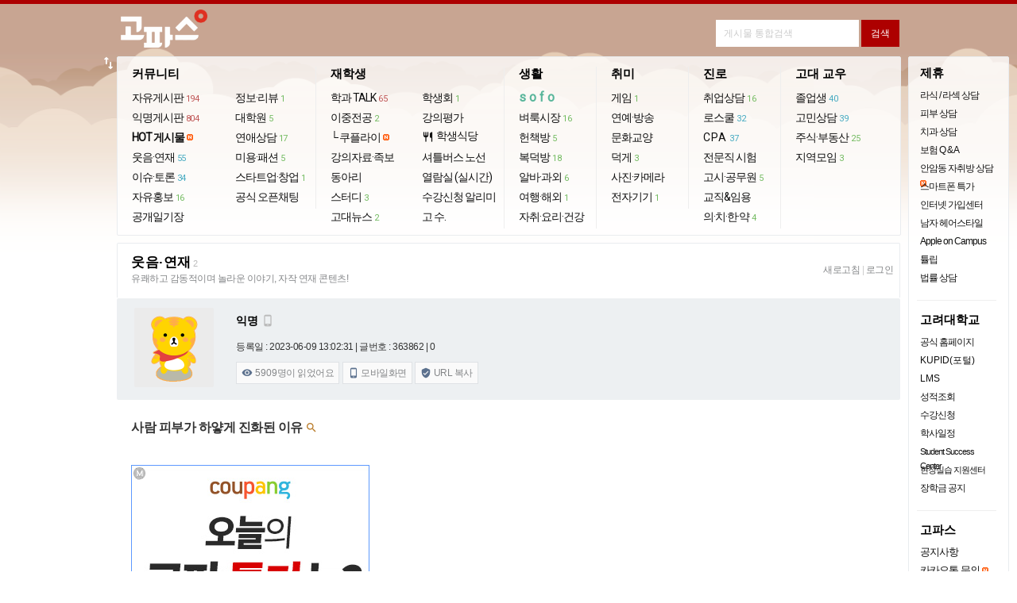

--- FILE ---
content_type: text/html
request_url: https://www.koreapas.com/bbs/view.php?id=gofun&no=363862
body_size: 81533
content:
<!DOCTYPE html>
<html xmlns="http://www.w3.org/1999/xhtml" >
<head>
<meta content="text/html; charset=euc-kr" http-equiv="Content-Type" />
<meta http-equiv="X-UA-Compatible" content="IE=edge,chrome=1">
<title>사람 피부가 하얗게 진화된 이유</title>
<meta property="og:title" content="사람 피부가 하얗게 진화된 이유" />
<meta property="og:url" content="https://www.koreapas.com/bbs/view.php?id=gofun&no=363862" />
<meta property="og:description" content="[고파스]웃음·연재" />
<meta property="og:image" content="https://img.koreapas.com/i/90c4717/thumb" />
<link rel="image_src" href="https://img.koreapas.com/i/90c4717/thumb" />
<meta property="og:image:width" content="256" />
<meta property="og:image:height" content="256" />
<link rel="shortcut icon" href="../m/favicon.ico?v=20240919">
<style>


/* fallback */
@font-face {
  font-family: 'Material Icons';
  font-style: normal;
  font-weight: 400;
  /*
  src: url(https://fonts.gstatic.com/s/materialicons/v85/flUhRq6tzZclQEJ-Vdg-IuiaDsNc.woff2) format('woff2');
  */
  src: url(https://fonts.gstatic.com/s/materialiconsround/v87/LDItaoyNOAY6Uewc665JcIzCKsKc_M9flwmP.woff2) format('woff2');
}

.material-icons {
  font-family: 'Material Icons';
  font-weight: normal;
  font-style: normal;
  font-size: 24px;  /* Preferred icon size */
  display: inline-block;
  line-height: 1;
  text-transform: none;
  letter-spacing: normal;
  word-wrap: normal;
  white-space: nowrap;
  direction: ltr;

  /* Support for all WebKit browsers. */
  -webkit-font-smoothing: antialiased;
  /* Support for Safari and Chrome. */
  text-rendering: optimizeLegibility;

  /* Support for Firefox. */
  -moz-osx-font-smoothing: grayscale;

  /* Support for IE. */
  font-feature-settings: 'liga';
}
</style>
<link rel="StyleSheet" HREF="skin/koreapas/style.css?v=20240919" type=text/css title=style>
<script> 
var cssRule= "font-size:2em;";
var cssLogo1 ="color:#e55356;" +"font-size: 60px;" +"font-weight: bold;" +"letter-space:-1px;" +"font-family:Tahoma,Arial,sans-serif";
if(window.console!=undefined) { 
setTimeout(console.log.bind(console,"%c KOREAPAS", cssLogo1),0);
setTimeout(console.log.bind(console,"%c 고대생은 고파스",cssRule),0);
} 
</script>
</head>
<body  topmargin='0'  leftmargin='0' marginwidth='0' marginheight='0' >






			
			




<!-- Global site tag (gtag.js) - Google Analytics -->
<script async src="https://www.googletagmanager.com/gtag/js?id=UA-25079513-1"></script>
<script>
  window.dataLayer = window.dataLayer || [];
  function gtag(){dataLayer.push(arguments);}
  gtag('js', new Date());

  gtag('config', 'UA-25079513-1');
</script>

<link rel="preload" as="style" href="koreapas_2018.css?v=2024121811" />
<link rel='stylesheet' href='koreapas_2018.css?v=202502132' type='text/css'/>

<style>
.hotgirl { 
background-color:#f7f7f7;
color:#111;
}
.hottxt {
	color:#111;
	text-decoration: none;

}
.hottxtitle {
	background-color:#949494;
	color:#f2f2f2;
}
.bd_border {
	border:1px solid #e9ecef;
}
.bd_back {
	background-color:#f7f7f7;
}
.bd_color {
	color:#333;
}
</style>
<style>

/* fallback */
@font-face {
  font-family: 'Material Symbols Rounded';
  font-style: normal;
  font-weight: 400;
  src: url(font/syl0-zNym6YjUruM-QrEh7-nyTnjDwKNJ_190FjpZIvDmUSVOK7BDB_Qb9vUSzq3wzLK-P0J-V_Zs-QtQth3-jOc7TOVpeRL2w5rwZu2rIelXxc.woff2) format('woff2');
}

.material-symbols-rounded {
  font-family: 'Material Symbols Rounded';
  font-weight: normal;
  font-style: normal;
  font-size: 24px;
  line-height: 1;
  letter-spacing: normal;
  text-transform: none;
  display: inline-block;
  white-space: nowrap;
  word-wrap: normal;
  direction: ltr;
  -webkit-font-feature-settings: 'liga';
  -webkit-font-smoothing: antialiased;
}


/* fallback */
@font-face {
  font-family: 'Material Icons';
  font-style: normal;
  font-weight: 400;
  /*
  src: url(font/flUhRq6tzZclQEJ-Vdg-IuiaDsNc.woff2) format('woff2');
  */
  src: url(font/LDItaoyNOAY6Uewc665JcIzCKsKc_M9flwmP.woff2) format('woff2');
}

.material-icons {
  font-family: 'Material Icons';
  font-weight: normal;
  font-style: normal;
  font-size: 24px;  /* Preferred icon size */
  display: inline-block;
  line-height: 1;
  text-transform: none;
  letter-spacing: normal;
  word-wrap: normal;
  white-space: nowrap;
  direction: ltr;

  /* Support for all WebKit browsers. */
  -webkit-font-smoothing: antialiased;
  /* Support for Safari and Chrome. */
  text-rendering: optimizeLegibility;

  /* Support for Firefox. */
  -moz-osx-font-smoothing: grayscale;

  /* Support for IE. */
  font-feature-settings: 'liga';
}
</style>

<SCRIPT LANGUAGE="JavaScript">
//<!-- Begin
function focus_move()
{
document.write.memo.focus();
document.write.memo.value='';
return(false);
//if(document.write.memo=="e"){document.write.memo=""};
}
 function show_help() {
  var _x = document.body.clientWidth/2 + document.body.scrollLeft - 245;
  var _y = document.body.clientHeight/2 + document.body.scrollTop - 244;
  zb_help.style.posLeft=_x;
  zb_help.style.posTop=_y;
  if(zb_help.style.visibility=='hidden'){
  zb_help.style.visibility='visible';
  }
  else
  hide_help();
 }

 function hide_help() {
  zb_help.style.visibility='hidden';
 }


function select_(){
   TRange=self.document.body.createTextRange();
   //strFound=TRange.findText(str); 
   TRange.select(); 
}

function error() {
	var w=window.screen.availWidth-20;
	var h=window.screen.availHeight
	errwin=window.open("http://www.korea.ac.kr","errwin","fullscreen=yes,scrollbars=no");
}


function MM_showHideLayers() { //v6.0
  var i,p,v,obj,args=MM_showHideLayers.arguments;
  for (i=0; i<(args.length-2); i+=3) if ((obj=MM_findObj(args[i]))!=null) { v=args[i+2];
    if (obj.style) { obj=obj.style; v=(v=='show')?'visible':(v=='hide')?'hidden':v; }
    obj.visibility=v; }
	}

document.onkeypress = (function(g) {
var words =
[
{text : '1', url : '/bbs/zboard.php?id=mento'},
{text : '2', url : '/bbs/zboard.php?id=gofun'},
{text : '@', url : '/bbs/zboard.php?id=edic'},
{text : '3', url : '/bbs/zboard.php?id=talk2'},
{text : '#', url : '/bbs/zboard.php?id=econo'},
{text : 'e', url : '/bbs/zboard.php?id=mento'},
{text : 'E', url : '/bbs/zboard.php?id=mento'},
{text : 'ㄷ', url : '/bbs/zboard.php?id=mento'},
{text : '4', url : '/bbs/zboard.php?id=ob'},
{text : '5', url : '/bbs/zboard.php?id=offline'},
{text : 'S', url : '/bbs/zboard.php?id=sports'},
{text : 's', url : '/bbs/zboard.php?id=sports'},
{text : 'ㄴ', url : '/bbs/zboard.php?id=sports'},
{text : 'D', url : '/bbs/zboard.php?id=hp'},
{text : 'd', url : '/bbs/zboard.php?id=hp'},
{text : 'ㅇ', url : '/bbs/zboard.php?id=hp'},


{text : 'o', url : '/bbs/zboard.php?id=opendiary'},
{text : 'O', url : '/bbs/zboard.php?id=opendiary'},
{text : 'ㅐ', url : '/bbs/zboard.php?id=opendiary'},
{text : 'b', url : '/bbs/zboard.php?id=book'},
{text : 'B', url : '/bbs/zboard.php?id=book'},
{text : 'ㅠ', url : '/bbs/zboard.php?id=book'},
{text : 'L', url : '/bbs/zboard.php?id=kustudy'},
{text : 'l', url : '/bbs/zboard.php?id=kustudy'},
{text : 'ㅣ', url : '/bbs/zboard.php?id=kustudy'},
{text : 'U', url : '/bbs/zboard.php?id=lawschool'},
{text : 'u', url : '/bbs/zboard.php?id=lawschool'},
{text : 'ㅕ', url : '/bbs/zboard.php?id=lawschool'},
{text : 'G', url : '/bbs/zboard.php?id=enjoyus'},
{text : 'g', url : '/bbs/zboard.php?id=enjoyus'},
{text : 'ㅎ', url : '/bbs/zboard.php?id=enjoyus'},

{text : 'w', url : '/bbs/zboard.php?id=jobs'},
{text : 'W', url : '/bbs/zboard.php?id=jobs'},
{text : 'ㅈ', url : '/bbs/zboard.php?id=jobs'},
{text : 'k', url : '/bbs/zboard.php?id=cam'},
{text : 'K', url : '/bbs/zboard.php?id=cam'},
{text : 'ㅏ', url : '/bbs/zboard.php?id=cam'},

{text : 'y', url : '/bbs/zboard.php?id=greenlight'},
{text : 'Y', url : '/bbs/zboard.php?id=greenlight'},
{text : 'ㅛ', url : '/bbs/zboard.php?id=greenlight'},

{text : 'j', url : '/bbs/zboard.php?id=gra'},
{text : 'J', url : '/bbs/zboard.php?id=gra'},
{text : 'ㅓ', url : '/bbs/zboard.php?id=gra'},
{text : 'm', url : '/bbs/zboard.php?id=funlife'},
{text : 'M', url : '/bbs/zboard.php?id=funlife'},
{text : 'ㅡ', url : '/bbs/zboard.php?id=funlife'},

{text : 'i', url : '/bbs/alarm_pc.php'},
{text : 'I', url : '/bbs/alarm_pc.php'},
{text : 'ㅑ', url : '/bbs/alarm_pc.php'},
{text : 'q', url : '/bbs/zboard.php?id=live'},
{text : 'Q', url : '/bbs/zboard.php?id=live'},
{text : 'ㅂ', url : '/bbs/zboard.php?id=live'},

{text : 'h', url : '/bbs/zboard.php?id=gosi'},
{text : 'H', url : '/bbs/zboard.php?id=gosi'},
{text : 'ㅗ', url : '/bbs/zboard.php?id=gosi'},
{text : 'ㅔ', url : '/bbs/zboard.php?id=camera'},
{text : 'p', url : '/bbs/zboard.php?id=camera'},
{text : '6', url : '/bbs/zboard.php?id=kfc'},
{text : '7', url : '/bbs/zboard.php?id=kumarket'},
{text : '8', url : '/bbs/zboard.php?id=pashion'},
{text : '9', url : '/bbs/zboard.php?id=culture'},
{text : '0', url : '/bbs/best_pc.php'},

{text : 'n', url : '/bbs/zboard.php?id=kutimes'},
{text : 'ㅜ', url : '/bbs/zboard.php?id=kutimes'},
{text : 't', url : '/bbs/main.php'},
{text : 'ㅅ', url : '/bbs/main.php'},
{text : '`', url : '#re'},



{text : 'P', url : '/bbs/zboard.php?id=camera'},
{text : 'N', url : '/bbs/zboard.php?id=kutimes'},
{text : 'T', url : '/bbs/main.php'},




{text : 'r', url : document.location},

{text : 'R', url : document.location},
{text : 'ㄱ', url : document.location}

],
input = 0,
matches = [];

function filter(c) {
for(var i = 0, j = 0, n = matches.length; i < n; ++i) {
if(matches[i].charAt(input) == c) {
matches[j++] = matches[i];
}
}
return j;
}
function getCharacter(e) {
var c = NaN;

if(!e) {e = g.event;}
if(e) {
if(e.which) {
c = e.which;
} else if(e.keyCode) {
c = e.keyCode;
}
if(c) {
return String.fromCharCode(c);
}
}
}
function reset() {
for(var i = 0, n = words.length; i < n; ++i) {
matches[i] = words[i].text;
}
input = 0;
}
reset();

return function(e) {
    if (!e) {
        var e = window.event;
        if ((e.srcElement.tagName == 'INPUT') || (e.srcElement.tagName == 'TEXTAREA') || (e.srcElement.closest('.note-editable'))) return;
    } else if ((e.target.tagName == 'INPUT') || (e.target.tagName == 'TEXTAREA') || (e.target.closest('.note-editable'))) return;


var c = getCharacter(e),
i, l, m, n;

if(c) {
if(!(n = filter(c))) {
reset();
n = filter(c);
}
if((1 == n) && ((m = matches[0]).length == ++input)) {
for(i = 0, l = words.length; i < l; ++i) {
if(words[i].text == m) {location.href = words[i].url; break;}
}
} else {
matches.length = n;
}
}
};
})(this);
// End --></script>






<script>
<!--
//배경자동변경


        var now = new Date();
        var hours = now.getHours();
        var psj=0;

        var bg_1="bg/bg_afternoon.png";
		 var bg_2="bg/bg_night_early2.png";
		  var bg_3="bg/bg_day2.png";
		   var bg_4="bg/bg_dawn3.png";
		    var bg_5="bg/bg_night_all2.png";
			 var bg_6="bg/bg_night13.png";
		
		
		
        if (hours >= 18 && hours < 20){ //해질녘 : 오후6시~8시
               document.write("<body  style='background-color:#fff;background-image:url("+bg_1+");background-repeat:repeat-x;background-size:1024px;'>");
        } else if (hours >= 20 && hours < 22){ //밤 : 오후8시~10시 
               document.write("<body   style='background-color:#fff;background-image:url("+bg_2+");background-repeat:repeat-x;background-size:1024px;'>");
        } else if (hours >=9 && hours < 18){ //낮 : 오전9시~오후6시
                document.write("<body   style='background-color:#fff;background-image:url("+bg_3+");background-repeat:repeat-x;background-size:1024px;'>");
        } else if (hours >=7 && hours < 9){ //동틀녘 : 오전7시~오전9시
               document.write("<body   style='background-color:#fff;background-image:url("+bg_4+");background-repeat:repeat-x;background-size:1024px;'>");
        } else if (hours >=1 && hours < 5) { // 나머지(한밤) : 오후10시~오전7시
		       document.write("<body   style='background-color:#fff;background-image:url("+bg_5+");background-repeat:repeat-x;background-size:1024px;'>");
        } else { // 나머지(한밤) : 오후10시~오전7시
		       document.write("<body   style='background-color:#fff;background-image:url("+bg_6+");background-repeat:repeat-x;background-size:1024px;'>");
      	}


//-->
</script>

  
  
 <style>
 .daum { font-family:'Apple SD Gothic Neo','Apple SD 산돌고딕 Neo', 'Malgun Gothic' , '맑은고딕' ,'나눔고딕',"Nanum Gothic",'굴림','돋움',Dotum,'Helvetica',sans-serif !important; font-weight:800; }
 </style>
 
<style>
.sharpen {
image-rendering: -moz-crisp-edges;
 /* Firefox */ 
image-rendering: -o-crisp-edges; 
 /* Opera */ 
image-rendering: -webkit-optimize-contrast; 
 /* Webkit (non-standard naming) */ 
image-rendering: crisp-edges; 
-ms-interpolation-mode: nearest-neighbor; 
 /* IE (non-standard property) */
}
</style>


	<script>
function openNewWindow(url) {
  
    
    // 새 창의 이름 또는 타겟, 여기서는 '_blank'를 사용하여 항상 새 창에서 열게 합니다.
    var name = "_blank";
    
    // 새 창의 속성을 설정, 여기서는 너비를 480, 높이를 600으로 설정합니다.
    var specs = "width=380,height=640,scrollbars=no";
    
    // window.open() 함수를 사용하여 새 창을 엽니다.
    window.open(url, name, specs);
}
</script>

<script src="honey.js"></script>
<script>
function adBlockDetected() {
            var element = document.getElementById("honey");
			  document.getElementById('honey').style.display = "";
            element.innerHTML = '<div style="text-align:center; line-height:32px;color:#111111;padding-top:10px;width:900px;"><p style="font-size:16px;"><b>님은 현재 광고 차단 플러그인을 이용중입니다. <br>이용에 큰 불편이 없으시면 사이트 광고 허용으로 바꿔주시면 어떨까요ㅠㅠ? <br>고파스는 광고수익으로만 운영됩니다. 감사합니다. <br></b></p><img src="diskn/sticker/183.png" width=280 border=0></div>';
			

  
}
function adBlockNotDetected() {
}
if(typeof fuckAdBlock === 'undefined') {
adBlockDetected();
} else {
fuckAdBlock.onDetected(adBlockDetected).onNotDetected(adBlockNotDetected);
}
function checkAgain() {
document.getElementById('adb-actived').style.display = 'none';
document.getElementById('adb-not-actived').style.display = 'none';
fuckAdBlock.onDetected(adBlockDetected).onNotDetected(adBlockNotDetected);
setTimeout(function() {
fuckAdBlock.check();
}, 500);
}
</script>
<script> 
function Set_Cookie(name, value, expires) 
{ 
 var expdate = new Date(); 

 expdate.setTime(expdate.getTime() + 1000 * 3600 * expires); // 1일 
 document.cookie = name + "=" + escape (value) + "; path=/; expires=" + expdate.toGMTString(); 
} 

function Get_Cookie(Name) 
{ 
 var search = Name + "="; 
  
 if(document.cookie.length > 0)    // 쿠키가 설정되어 있다면 
 { 
  offset = document.cookie.indexOf(search); 
  
  if(offset != -1)    // 쿠키가 존재하면 
  { 
  offset += search.length; 
  // set index of beginning of value 
  end = document.cookie.indexOf(";", offset); 
  // 쿠키 값의 마지막 위치 인덱스 번호 설정 
  
  if (end == -1) 
  { 
    end = document.cookie.length; 
  } 
  return unescape(document.cookie.substring(offset, end)); 
  } 
 } 
} 


function OnOpenClose() 
{ 
var rr = Get_Cookie( "s_ONOFF" ); 
var s=document.getElementById("bn_btn");
if( rr == 1  ) 
{ 
Set_Cookie('s_ONOFF', '0', 1 ); 
document.getElementById("topmenubox").style.display = "block"; 
document.getElementById("favoritebox").style.display = "none"; 

if (s) {
s.style.display = "block"; 
}

} 
else 
{ 
Set_Cookie('s_ONOFF', '1', 1 ); 
document.getElementById("topmenubox").style.display = "none";
document.getElementById("favoritebox").style.display = "block"; 
if (s) {
s.style.display = "none"; 
}
} 
} 
</script> 








<div align=center id="contaz">
<table width="100%" align="center" cellpadding="0" cellspacing="0"  >
    <tr>
        <td width="100%" height="5" valign="bottom" title=#e55356 bgcolor="#ad0000" colspan="3" align="center">
         
        </td>
    </tr>
</table>

<div align=center style="overflow:hidden;clear:both;width:100%;">
<div style="width:984px;height:62px;" >
<div style="float:left;" align=left>
<a href="../bbs/main.php"><img  src="../logo/koreapas_2022_logo.png"  style="border:0;height:48px;padding-top:7px;padding-left:4px;" ></a>  


</div>

<div style="float:right;padding-top:8px"  class=nanum-g>

 <div style="display:inline-block;padding-top:12px;margin:0;"  >
	
	  <form role="search"  id="search" name="frm" method="get"   action="tag_result_pc.php">
	  <input type=hidden name=back value=1>
	  

        <input  type="search" name="tagkeyword" id='query' autocomplete="off" maxlength="255" style="-webkit-appearance:none;font-size:12px;border:2px solid #fff;background-repeat:no-repeat;  padding:8px;line-height:14px;width:180px; color:#666;" onclick="this.value=''" value="" placeholder="게시물 통합검색">
		
        <input  type="submit" class="lod" name="sa" value="검색" style="cursor:pointer;font-size:12px;color:#fff;background-color:#ad0000;padding:8px 12px;line-height:18px;border:0; " align="absmiddle">
   </form>   </div>


           
      


</div>
</div>







</div>


<div align=center style="width:100%;background-repeat:repeat-x;">












<div class="topmenubox nanum-g" id="topmenubox" align=center style="display:none;">

<div class="popmenu07" id="topmenu07" align=center style="padding-top:4px;padding-bottom:4px;width:987px;display:table;table-layout:fixed;" >



<dl class="menusty02"  >

<dd class="dd_back" style="border-radius:2px;">

<ul style="border-right:0px solid #e6e9e9;margin-top:12px;margin-bottom:8px; width:110px;" >

<li class="forumtit01 daum" style="letter-spacing:0;">커뮤니티</li>



<li ><a href=zboard.php?id=mento>자유게시판 <span style=margin:1px;color:#bf5555;letter-spacing:-0.5px;font-size:11px;padding:2px;>194</span></a></li>

<li><a href=zboard.php?id=talk2>익명게시판 <span style=margin:1px;color:#bf5555;letter-spacing:-0.5px;font-size:11px;padding:2px;>804</span></a></li>

<li><a href=best_pc.php?back=1><span style="font-weight:bold;">HOT 게시물</span></a> <img src="ico_n_v1.gif" border="0" style="width:8px;height:8px;padding-bottom:1px;"></li>
<li><a href=zboard.php?id=gofun>웃음·연재 <span style=margin:1px;color:#46aac1;letter-spacing:-0.5px;font-size:11px;padding:2px;>55</span></a></li>
<li><a href=zboard.php?id=edic>이슈·토론 <span style=margin:1px;color:#46aac1;letter-spacing:-0.5px;font-size:11px;padding:2px;>34</span></a></li>
<li><a href=zboard.php?id=freead>자유홍보 <span style=margin:1px;color:#73bb61;letter-spacing:-0.5px;font-size:11px;padding:2px;>16</span></a></li>
<li><a href=zboard.php?id=opendiary>공개일기장 </a></li>



</ul>


<ul class="b_right" style="margin-top:12px;margin-bottom:8px;">
<li class="forumtit01 daum" style="letter-spacing:0;"></li>
<li><a href=zboard.php?id=kfc>정보·리뷰 <span style=margin:1px;color:#73bb61;letter-spacing:-0.5px;font-size:11px;padding:2px;>1</span></a></li>
<li><a href=zboard.php?id=gra>대학원 <span style=margin:1px;color:#73bb61;letter-spacing:-0.5px;font-size:11px;padding:2px;>5</span></a></li>
<li><a href=zboard.php?id=greenlight>연애상담 <span style=margin:1px;color:#73bb61;letter-spacing:-0.5px;font-size:11px;padding:2px;>17</span></a></li>
<li><a href=zboard.php?id=pashion>미용·패션 <span style=margin:1px;color:#73bb61;letter-spacing:-0.5px;font-size:11px;padding:2px;>5</span></a></li>

<li><a href=zboard.php?id=vt>스타트업·창업 <span style=margin:1px;color:#73bb61;letter-spacing:-0.5px;font-size:11px;padding:2px;>1</span></a></li>
<li><a href="opentalk.php">공식 오픈채팅</a></li>






</ul>


<ul style="border-right:0px solid #e6e9e9;margin-top:12px;margin-bottom:8px;">
<li class="forumtit01 daum" style="letter-spacing:0;">재학생</li>
<li><a href=dept.php>학과 TALK <span style="margin:1px;color:#bf5555;letter-spacing:-0.5px;font-size:11px;padding:2px;">65</span></a></li>
<li><a href=zboard.php?id=club>이중전공 <span style=margin:1px;color:#73bb61;letter-spacing:-0.5px;font-size:11px;padding:2px;>2</span></a></li>
<li><a href="go_kupply.php" target=_blank> └ 쿠플라이</a> <img src="ico_n_v1.gif" border="0" style="width:8px;height:8px;padding-bottom:1px;"></li>
<li><a href=zboard.php?id=kustudy>강의자료·족보 </a></li>
<li><a href=zboard.php?id=circle>동아리 </a></li>
<li><a href=zboard.php?id=study>스터디 <span style=margin:1px;color:#73bb61;letter-spacing:-0.5px;font-size:11px;padding:2px;>3</span></a></li>
<li><a href=zboard.php?id=kutimes>고대뉴스 <span style=margin:1px;color:#73bb61;letter-spacing:-0.5px;font-size:11px;padding:2px;>2</span></a></li>



</ul>


<ul class="b_right" style="margin-top:12px;margin-bottom:8px;">
<li class="forumtit01 daum" style="letter-spacing:0;"></li>
<li><a href=zboard.php?id=saad>학생회 <span style=margin:1px;color:#73bb61;letter-spacing:-0.5px;font-size:11px;padding:2px;>1</span></a></li>
<li ><a href=sugang_result.php?back=1>강의평가</a></li>



<li ><a href="sik.php?back=1"><span class="material-icons" style="font-size: 15px;line-height: 20px;padding-right: 3px;">
restaurant
</span>학생식당</a></li>

<li ><a href=bus_pc.php?back=1>셔틀버스 노선</a></li>

<li ><a href=library.php?back=1>열람실 (실시간)</a></li>


<li><a href="go_alimi.php" target="_blank">수강신청 알리미</a></li>
<li><a href="gosu.php" target="_blank">고 수.</a></li>

</ul>



<ul class="b_right" style="margin-top:12px;margin-bottom:8px;">
<li class="forumtit01 daum" style="letter-spacing:0;">생활</a></li>

<li><span style="cursor:pointer;    font-weight: 800;
    letter-spacing: 4px !important;
    color: #59b69b;"  onclick="openNewWindow('https://www.koreapas.com/m/sofo_result.php')">sofo</span></li>
<li><a href=zboard.php?id=kumarket>벼룩시장 <span style=margin:1px;color:#73bb61;letter-spacing:-0.5px;font-size:11px;padding:2px;>16</span></a></li>
<li><a href=zboard.php?id=book>헌책방 <span style=margin:1px;color:#73bb61;letter-spacing:-0.5px;font-size:11px;padding:2px;>5</span></a></li>
<li><a href=zboard.php?id=house>복덕방 <span style=margin:1px;color:#73bb61;letter-spacing:-0.5px;font-size:11px;padding:2px;>18</span></a></li>
<li><a href=zboard.php?id=job>알바·과외 <span style=margin:1px;color:#73bb61;letter-spacing:-0.5px;font-size:11px;padding:2px;>6</span></a></li>

<li><a href=zboard.php?id=global>여행·해외 <span style=margin:1px;color:#73bb61;letter-spacing:-0.5px;font-size:11px;padding:2px;>1</span></a></li>
<li><a href=zboard.php?id=ja>자취·요리·건강 </a></li>
</ul>


<ul class="b_right" style="margin-top:12px;margin-bottom:8px;">
<li class="forumtit01 daum" style="letter-spacing:0;">취미</li>

<li><a href=zboard.php?id=enjoyus>게임 <span style=margin:1px;color:#73bb61;letter-spacing:-0.5px;font-size:11px;padding:2px;>1</span></a></li>

<li><a href=zboard.php?id=live>연예·방송 </a></li>
<li><a href=zboard.php?id=culture>문화교양 </a></li>
<li><a href=zboard.php?id=hp>덕게 <span style=margin:1px;color:#73bb61;letter-spacing:-0.5px;font-size:11px;padding:2px;>3</span></a></li>
<li><a href=zboard.php?id=camera>사진·카메라 </a></li>
<li><a href=zboard.php?id=cam>전자기기 <span style=margin:1px;color:#73bb61;letter-spacing:-0.5px;font-size:11px;padding:2px;>1</span></a></li>

</ul>


<ul class="b_right" style="margin-top:12px;margin-bottom:8px;">
<li class="forumtit01 daum" style="letter-spacing:0;">진로</a></li>
<li><a href=zboard.php?id=jobs>취업상담 <span style=margin:1px;color:#73bb61;letter-spacing:-0.5px;font-size:11px;padding:2px;>16</span></a></li>

<li><a href=zboard.php?id=lawschool>로스쿨 <span style=margin:1px;color:#46aac1;letter-spacing:-0.5px;font-size:11px;padding:2px;>32</span></a></li>
<li><a href=zboard.php?id=plaza><span style=letter-spacing:1px;>CPA</span> <span style=margin:1px;color:#46aac1;letter-spacing:-0.5px;font-size:11px;padding:2px;>37</span></a></li>
<li><a href=zboard.php?id=pb>전문직 시험 </a></li>
<li><a href=zboard.php?id=gosi>고시·공무원 <span style=margin:1px;color:#73bb61;letter-spacing:-0.5px;font-size:11px;padding:2px;>5</span></a></li>
<li><a href=zboard.php?id=1test>교직&임용 </a></li>
<li><a href=zboard.php?id=pegasusb_a2157>의·치·한·약 <span style=margin:1px;color:#73bb61;letter-spacing:-0.5px;font-size:11px;padding:2px;>4</span></a></li>


</ul>

<ul style="border-right:0px solid #e6e9e9;margin-top:12px;margin-bottom:8px;">

<li class="forumtit01 daum" style="letter-spacing:0;">고대 교우</li>


<li><a href=zboard.php?id=ob>졸업생 <span style=margin:1px;color:#46aac1;letter-spacing:-0.5px;font-size:11px;padding:2px;>40</span></a></li>
<li><a href=zboard.php?id=funlife>고민상담 <span style=margin:1px;color:#46aac1;letter-spacing:-0.5px;font-size:11px;padding:2px;>39</span></a></li>
<li><a href=zboard.php?id=econo>주식·부동산 <span style=margin:1px;color:#73bb61;letter-spacing:-0.5px;font-size:11px;padding:2px;>25</span></a></li>
<li><a href=zboard.php?id=offline>지역모임 <span style=margin:1px;color:#73bb61;letter-spacing:-0.5px;font-size:11px;padding:2px;>3</span></a></li>




</ul>






</dd>
					</dl>
	 </div>
</div>






</div>


<div class="topmenubox nanum-g" id="favoritebox" align=center style="width:986px;margin-bottom:-1px;display:none;">
</div>


<script> 
var rr1 = Get_Cookie( "s_ONOFF" ); 

if( rr1 != 1  ) 
{ 
document.getElementById("topmenubox").style.display = "block";
 document.getElementById("favoritebox").style.display = "none"; 
 





} else {
document.getElementById("topmenubox").style.display = "none";
 document.getElementById("favoritebox").style.display = "block"; 



}
</script>
<script>
function dark_on(no) { 
  
        var url = "../bbs/dark_on.php";

        $.post(url, {member_no:no}, function() {
            location.reload();
        });  
   
}
</script>
<div id="left" style="width:32px;position:absolute;top:69px; z-index:0;right:50%;margin-right:488px;cursor:pointer;" onclick="OnOpenClose()"><i class="material-icons" style="font-size:21px;color:#fff;">import_export</i></div>

<div align=center style="width:997px;">









<div  style="float:left;width:997px;" >



			               <style>
.touch:hover {
	background-color:#eee;
	cursor:pointer;
}
.chu-wrapper {
  display: inline-block;
 
}

.chu-up,
.chu-down {
	  margin:1px;
  -webkit-appearance:none;
  cursor:pointer;
  padding:4px;
  background:#ffffff;
  border:1px solid #ededed;
  font-size:11px;
  font-weight:bold;
  border-radius:16px;
 
}

.chu-up {
  color: #df6c81;
}
.chu-down {
  color: #687384;
}
.chu-up.mark { 
border: 1px solid #df6c81; 
} 
.chu-down.mark { 
border: 1px solid #687384; 
} 
.chu-num {
padding:2px;
}

.finds {
	
	
	
background-color: #95c693;
    padding: 2px 10px;
    border-radius: 0px 10px 10px 10px;
    font-size: 11px;
    /* display: block; */
    color: #fff !important;
    letter-spacing: 1px;
    max-width: 120px;
	margin-right:2px;
	cursor:pointer;
}

.find {
	color:#636363 !important;
	cursor:pointer;
	margin-right:2px;
	font-weight:800;
	font-size:16px;
	letter-spacing:0.5px;
}
	
</style>
      <style>
   #g_sohwan { display:block;width:500px; padding:15px; }
   
   @keyframes spin {
    100% {
        transform: rotate(-360deg);
    }
}

.rotating {
    animation: spin 0.5s linear infinite;
}



   .wiki-link {
    color: #090 !important;
 text-decoration: none !important;
    font-weight: bold;
	   background: transparent url(https://www.koreapas.com/wiki/lib/tpl/dokuwiki-template-arctic-master/images/urlextern.png) 0px 5px no-repeat;
        padding-left: 18px;
		padding-top:4px;
}
.wiki-link:hover {
	   text-decoration: underline !important;
    
}
  .shake-image {
    display: inline-block;
  }

   .shake-image:hover:not(.clicked) {
    animation: rotate-shake 0.3s infinite alternate;
  }

  @keyframes rotate-shake {
    0% {
      transform: rotate(-15deg);
    }
    100% {
      transform: rotate(5deg);
    }
  }
</style>
 
      

 
<script type="text/javascript">
<!--
//자신의 티스토리 주소 입력
 var url1 = 'www.koreauniv.info';
 var url3 = 'www.koreapas.net';



//자신의 독립 도메인 입력
var url2 = 'www.koreapas.com';
var online = document.URL;

if(online.match(url1)) document.location.href = online.replace(url1,url2);
if(online.match(url3)) document.location.href = online.replace(url3,url2);

//-->
</script>
<script>
var a = "";
var maxcount = 50;

function FixIt(target) {
  a = $(target).val();
  var count = 0;
  var fix = setInterval(function() {
    if ($(target).val() != a) {
      $(target).val(a);
      clearInterval(fix);
    }
    count++;
    if (count >= maxcount) {
      clearInterval(fix);
    }
  }, 10);
}

window.addEventListener("keydown", (evt) => {
  var target = document.activeElement;
  if (!evt) evt = event;
  if (evt.altKey && !isMac()) { // Mac에서 실행되지 않도록 추가 조건을 설정합니다.
    FixIt(target);
  }
});

window.addEventListener("blur", () => {
  var target = document.activeElement;
  if (!isMac()) { // Mac에서 실행되지 않도록 추가 조건을 설정합니다.
    FixIt(target);
  }
});

function isMac() {
  return navigator.platform.toUpperCase().indexOf('MAC') >= 0;
}
</script>
   <script>
    /**
     * 중복서브밋 방지
     * 
     * @returns {Boolean}
     */
    var doubleSubmitFlag = false;
    function doubleSubmitCheck(){
        if(doubleSubmitFlag){
            return doubleSubmitFlag;
        }else{
            doubleSubmitFlag = true;
            return false;
        }
    }
 
    function insert(){
        if(doubleSubmitCheck()) return;
 
        //alert("등록");
    }
    </script>
	



<script
  src="https://code.jquery.com/jquery-1.10.2.min.js"
  integrity="sha256-C6CB9UYIS9UJeqinPHWTHVqh/E1uhG5Twh+Y5qFQmYg="
  crossorigin="anonymous"></script>




   <script src="../bbs/bbschu.js"></script>

<script async type="text/javascript">
(function(cl,i,c,k,m,o,n){m=c;o=cl.referrer;m+='&mon_rf='+encodeURIComponent(o);
n='<'+i+' type="text/javascript" src="'+m+'"></'+i+'>';cl.writeln(n);
})(document,'script','https://tab2.clickmon.co.kr/pop/cm_mat.php?PopAd=1054164');
</script>












<!-- 게시판 구분-->


	
	






<script language="JavaScript"  type="text/JavaScript">




//document.zb_get_table_width.height = 0;
//document.zb_target_resize[0].height = 0;

browserName = navigator.appName;
browserVer = parseInt(navigator.appVersion);
var isIE = (browserName.match('Microsoft')) ? 1: 0;

function dq_OnOff(name,dir) {
	sn_on=new Image;
	sn_off=new Image;
	sn_on.src= dir+"name_on.gif";
	sn_off.src= dir+"name_off.gif";

	ss_on=new Image;
	ss_off=new Image;
	ss_on.src= dir+"subject_on.gif";
	ss_off.src= dir+"subject_off.gif";

	sc_on=new Image;
	sc_off=new Image;
	sc_on.src= dir+"content_on.gif";
	sc_off.src= dir+"content_off.gif";

	if(document.search[name].value=='on')
	{
	document.search[name].value='off';
	ImgSrc=eval(name+"_off.src");
	document[name].src=ImgSrc;
	}
	else
	{
	document.search[name].value='on';
	ImgSrc=eval(name+"_on.src");
	document[name].src=ImgSrc;
	}

}


</script>






<!-- ■ DQ'Thumb Engine ver 2.02 R7.0122 for Revolution - http://www.dqstyle.com -->

 

<!-- ■ Skin Version: DQ Revolution BBS 1.2.p4.2.5.2.16 -->

<SCRIPT LANGUAGE="JavaScript" type="text/JavaScript">
var id="gofun", no="363862", page="", select_arrange="headnum", desc="asc", page_num="32", keyword="", category="", sn="", ss="", sc="", su="", url="/bbs/view.php?id=gofun&no=363862", pic_overLimit1="800", pic_overLimit2="800", dir="skin/koreapas";
</SCRIPT>






 

 
<table align="center" cellpadding="0"  class="b_border_jjin b_background"  style="margin-top:5px;width:986px;border-bottom:0 !important;padding-bottom:10px;border-radius:2px 2px 0 0;padding-top:5px;" >
    <tr>
        <td width="460"  style="padding-left:15px;padding-top:5px;font-size:12px;line-height:160%;" valign=middle align=left height=44>


<a href='zboard.php?id=gofun'><span style="font-size:17px;letter-spacing:0.5px;"  class="daum b_color_jjin">웃음·연재</span> <span style="color:#bbb;font-size: 11px;">2</span></span></a> <br><span CLASS="sm mbox" style="color:#848688;padding:5px 0;">유쾌하고 감동적이며 놀라운 이야기, 자작 연재 콘텐츠!</span> 



		</td>   
       
                 


 <td class="sm mbox" style="border-top:0px solid #eeeeee;padding-top:10px;" align="right">

<a href='zboard.php?id=gofun'><span style="color:#848688;">새로고침</span></a><span class="b_color_yeon"> | </span><a onfocus=blur() href='../bbs/login.php?id=gofun&page=1&sn1=&divpage=83&s_url=%2Fbbs%2Fview.php%3Fid%3Dgofun%26no%3D363862'><span style="color:#848688;">로그인</span></a> 












</td>
</tr>
</table>




















 









 
 

 
 
  
  
  
  
<div id="gallery-advert" style="height:1px;"></div>
<div id="adblock-warning" style="width:984px;display:none;height:56px;line-height:28px;  font-weight:100;font-size:12px;letter-spacing:2px;" class="bd_border bd_color"> 부디 광고를 허락해 주세요, 고파스가 당신과 함께 할 수 있도록. &#127808;
</div>



<script>
// 일정 시간 후 광고 요소 유무를 체크
window.addEventListener('load', function () {
    setTimeout(function () {
        const adElement = document.getElementById('gallery-advert');
        const isBlocked = !adElement || adElement.offsetHeight === 0 || getComputedStyle(adElement).display === 'none';

        if (isBlocked) {
            document.getElementById('adblock-warning').style.display = 'block';
        }
    }, 1000); // 1초 후 검사 (광고 로딩 시간 고려)
});
</script>

<script>
 
showPopup = function(reno) {
$("#popLayer"+reno).toggle('fast');
//$("#popLayer"+reno).center();
}

report = function(no) {
$("#report"+no).toggle('fast');
//$("#popLayer"+reno).center();
}

 
</script>
<script async src="//pagead2.googlesyndication.com/pagead/js/adsbygoogle.js"></script>

<style>

    #h237 {
		position:fixed;
		z-index:2;
		

		display:block;
		opacity:0.2;
      
		margin-left:50%;
		top:510px;
    }
    
    #h237 * {
        text-align: center;
        margin: 0 auto;
        display: block;
        filter: none;
        font: bold 14px Verdana, Arial, sans-serif;
        text-decoration: none;
    }
    
    #h237 ~ * {
       
    }
@keyframes shake {
  0%, 100% { 
    transform: scale(1); /* 시작과 끝은 원래 크기 */
  }
  25%, 75% { 
    transform: scale(1.5); /* 중간 지점들에서 크기를 증가시킴 */
  }
  50% { 
    transform: scale(1.4); /* 가장 큰 크기로 변환 */
  }
}

.shake {
  animation: shake 0.6s ease-in-out; /* 애니메이션 지속 시간을 늘리고 ease-in-out 적용 */
  animation-iteration-count: 1; /* 애니메이션 반복 횟수 */
}



</style>







 
 
 
 
 










<div id="memo_all" >
<!-- 게시판 별 글쓴이 정보 셋팅 -->

<!-- 타입2 -->
<!-- 타입2끝 -->


<!-- 타입3 -->
<!-- 타입3끝 -->

<!-- 타입4시작 -->
<!-- 타입4 끝-->







	




 
  
 



	<table border=0 cellspacing=6 cellpadding=6 width=986 class="b_background_jjin" style="margin-bottom:10px;border-radius:2px;">

	<tr>

<td valign=top align=center width=120>


<img src="skin/koreapas/css/white/kopa4.png"  title="프로필사진" style="max-width:100%;max-height:100px;border-radius:2px;">
</td>
<td valign=top align=left style="line-height:31px;">
<span class="daum" style="letter-spacing:0px;font-weight:bold;font-size:14px;" >익명</span> <i class="material-icons" style=color:#bbbbbb;font-size:16px;padding-top:0px;>&#xE324;</i> <br>
<!--<span style="font-size:12px;">&nbsp; | </span>--><span style="font-size:12px;">등록일 : 2023-06-09 13:02:31 </span></span><span style="font-size:12px;"> | 글번호 : 363862 | 0  </span>

<br>
<span class="midbtn mbox" title="조회수"><i class="material-icons md-14 darkblue" >&#xE8F4;</i> <SPAN style=letter-spacing:0>5909</span>명이 읽었어요</span> 









<span class="midbtn mbox" title="모바일" onclick="self.location.href='../m/view.php?id=gofun&no=363862'">
<i class="material-icons md-14 darkblue">&#xE324;</i> <span style="color:#848688;">모바일화면</span></span>


<span class="midbtn mbox" title="URL"  id="copyUrlBtn" >
<i class="material-icons md-14 darkblue">&#xe8e8;</i> <span style="color:#848688;">URL 복사</span></span>


       
		

        


</td>
</tr>



</table>










<SCRIPT LANGUAGE="JavaScript">
var str_saveComment = "저장";
</SCRIPT>





<div id="report0" style="display:none;margin-bottom:15px;">
<table width=986 cellpadding=0 cellspacing=1 style="margin-top:20px;border-collapse:collapse;" >
<tr><td width=100% style="font-size:11px;padding:5px;color:#333333;" align=center>


<div class="bd_back bd_border bd_color" style="width:540px;padding:20px;font-size:15px;margin-top:15px;line-height:160%;border-radius:8px;">
작성자에게 경고나 강등(이용정지) 처분이 필요한가요?<br>매일 무작위로 선정되는 고파스 배심원들에게 판결을 맡깁니다.<br><p>
<form method=post action=report.php>
<input type="hidden" name="bbs_id" value="gofun">
<input type="hidden" name="bbs_no" value="363862">
<input type="hidden" name="bbs_reply_no" value="0">

<input type="text" name="singoja_memo" style="width:400px;padding:6px;" placeholder="신고 내용을 적어주세요. (선택)" autocomplete=off>
<br><p>
<input type=submit value="배심원 신고" class=btn style="cursor:pointer;" >

</form>
<span style="font-size:14px;color:red;font-weight:normal;"><br>주의) 신고 내용에 욕설,폭언 등 불필요한 글을 쓰시면<br> <b></b>님이 강등됩니다. <br>사유만 간단히, 감정을 배제하고 써주세요.<br><br><span class="font-size:12px;">그냥 조용히 신고만 하면 될 것을 쓸 데 없이 신고 내용에 폭언이나 불필요한 내용을 써서 강등당한 뒤에, 내가 뭘 잘못했느냐며 강등 풀어달라고 큰 소리치며 분노하지 말아주십시오.</span></span>

</div>
</td></tr></table>
</div>




	
	
	










<div id="honey" style="display:none;"></div>




<table border=0 cellspacing=0 cellpadding=0 width=986 class=pic_bg style='table-layout:fixed;'>


<tr><td width=100% align=left style="padding-top:15px;word-wrap: break-word; overflow-wrap: break-word;" >


 




<!-- koreapas_336 -->

<span style="padding-left:18px;font-weight:bold;">사람 피부가 하얗게 진화된 이유 <a href="https://www.google.com/search?q=%EC%82%AC%EB%9E%8C+%ED%94%BC%EB%B6%80%EA%B0%80+%ED%95%98%EC%96%97%EA%B2%8C+%EC%A7%84%ED%99%94%EB%90%9C+%EC%9D%B4%EC%9C%A0&amp;oq=%EC%82%AC%EB%9E%8C+%ED%94%BC%EB%B6%80%EA%B0%80+%ED%95%98%EC%96%97%EA%B2%8C+%EC%A7%84%ED%99%94%EB%90%9C+%EC%9D%B4%EC%9C%A0" target="_blank"><i class="material-icons" style="font-size:16px;padding-bottom:2px;color:#b87926;">&#xe8b6;</i></a><span style="color:#f5f5f5;font-size:11px;"></span></span><br>


<br><br>

<div style="padding-left:18px;margin-bottom:10px;">
<script type="text/javascript">
(function(cl,i,c,k,m,o,n){m=cl.location.protocol+c;o=cl.referrer;m+='&mon_rf='+encodeURIComponent(o);
n='<'+i+' type="text/javascript" src="'+m+'"></'+i+'>';cl.writeln(n);
})(document,'script','//tab2.clickmon.co.kr/pop/wp_ad_300_js.php?PopAd=CM_M_1003067%7C%5E%7CCM_A_1038279%7C%5E%7CAdver_M_1046207');
</script>
</div>
<br><p>






<br>
<span style="padding-left:18px;font-size:14px;font-weight:bold;">첨부 이미지 : 1개</span><br><p>


    <!-- 이미지 컨테이너 -->
    <div class="adsbygoogle_main" style="padding-left:18px;margin-top:2px; " >



<div style="padding-bottom:15px;">
<a href="https://www.koreapas.com/bggg.php?url=https://img.koreapas.com/i/90c4717&title=사람 피부가 하얗게 진화된 이유&koreapas=1" target="_blank">                    <img id="gifb_0" src="https://img.koreapas.com/i/90c4717/resize" 
                border="0" style="-webkit-tap-highlight-color:transparent; max-width:720px;padding-bottom:1px;"></a>
        




</div>
</div>
<!-- GIF 재생/정지 토글 기능 추가 -->
<script>
function restartBGif(index, gifUrl) {
    var img = document.getElementById('gifb_' + index);
    var btn = document.getElementById('gifb_button_' + index);

    let isHourglassUp = true;

    // ? 모래시계 애니메이션 (0.5초마다 바뀜)
    let loadingAnimation = setInterval(() => {
        btn.innerHTML = isHourglassUp ? "&#xea5b;" : "&#xea5c;";
        isHourglassUp = !isHourglassUp;
    }, 500);

    // ? 기존 GIF를 투명 GIF로 변경 (레이아웃 유지)
    img.src = "../bbs/images/t.gif";

    setTimeout(function () {
        img.src = gifUrl; // ? 원본 GIF 다시 로드
        img.style.visibility = "visible"; // ? 다시 표시

        img.onload = function () {
            clearInterval(loadingAnimation); // ? 로딩 애니메이션 멈춤
            btn.innerHTML = "&#xe042;"; // ? 다시재생 버튼 복구
        };
    }, 100); // ? 100ms 딜레이 추가 (iOS에서 캐싱 문제 해결)
}



</script> 







  </td>
</tr>
</table>






























<!-- 본문 글 출력 -->
<!-- google_ad_section_start -->


<table id="bonmoon" border=0 cellspacing=0 cellpadding=0 width=986 class="han_new " style="font-size:15px;padding:30px 18px 10px 18px;letter-spacing:-0.5px;" >
<div class="realcon">

<tr><td style="text-align:left;">
<div itemprop="articleBody">
 <span style="color:#f5f5f5;font-size:11px;"></span><br><span style="color:#fafafa;font-size:11px;">출처 : 고려대학교 고파스 2026-01-23 03:49:56:</span></div>
</td></tr>

</div><tr><td>
<br>


        
		





<!-- 새로운 방식 시작 -->

<!-- 새로운 방식 끝-->


</td>
</tr>
</table>


<!-- 본문 글 끝 -->
<!-- google_ad_section_end -->
<br>












<table width=100% align=center cellpadding=10 cellspacing=0 style="margin-bottom:40px;margin-top:2px;table-layout:fixed;border:0px solid #f2f2f2;border-radius:2px;height:120px;">
<tr >


<!--하우스-->
<td width=100% align=center style="height:120px;">






     <a href="go.php?id=style"><img src="../bbs/athe/repic_20250804_pc.jpg" width=100% border=0></a>




</td></tr>
</table>


 







</td></tr></table>














<table width=970 cellspacing=0 cellpadding=5  style="margin-bottom:24px;margin-top:10px;border-radius:2px;" >
<tr><Td width=50% align=left class="sm" style="font-size:12px;padding-left:12px;"><div style="float:left;padding-right:5px;">댓글수 <b>8</b> </div>

</td>
<td height=26 width=50% align=right style="padding-right:10px;padding-bottom:8px;">    <a href="javascript:location.reload()"><span class="style7">새로고침</a></span> <span style="font-size:10px;color:#cccccc;">|</span> <a onfocus=blur() href='zboard.php?id=gofun&page=&page_num=32&category=&sn=&ss=&sc=&tagkeyword=&keyword=&prev_no=363862&sn1=&divpage=83&select_arrange=headnum&desc=asc#363862'><span class=style7>목록보기</span></a>&nbsp;<span style="font-size:10px;color:#cccccc;">|</span> <a href=#re><span class="rebtn">댓글쓰기</span></a></td>
</tr>
</table>






<style>
	#kms {
		position: absolute;
		width: 900px;
		padding-top:15px;
		z-index: -1;
		overflow-y: hidden;
		text-align:center;
		
	}
	.km {
		display: inline-block;
		background-image: url('38.png');
		background-size: 240px;
		width: 20px;
		height: 30px;
		z-index:0;
	}
	.realcon {
		background-color: transparent !important;
		
	}
	

</style>






<script>
function ban() { 

if (confirm("작성자를 차단하시겠습니까?\n\n차단 해제는 1주일 뒤 가능합니다.") == true){    //확인

  	window.open('ban.php?id=gofun&no=363862');


}else{   //취소
    return;
}
}
</script>

<script>
function ban_c(cno) { 
var cno=cno;
if (confirm("작성자를 차단하시겠습니까?\n\n차단 해제는 1주일 뒤 가능합니다.") == true){    //확인

  	window.open('ban.php?id=gofun&cno='+cno);


}else{   //취소
    return;
}
}
</script>



<script>
$(document).ready(function() {
  $("#copyUrlBtn").on("click", function(event) {
    event.stopPropagation();
    event.preventDefault();

    // 고정할 기본 URL을 설정합니다.
    const baseUrl = "https://www.koreapas.com/go.php";
    
    // 현재 페이지의 URL에서 파라미터 추출
    const params = new URLSearchParams(window.location.search);
    const newParams = new URLSearchParams();

    // "id" 파라미터가 있으면 새로운 파라미터에 추가
    if (params.has("id")) {
      newParams.set("id", params.get("id"));
    }
    // "no" 파라미터가 있으면 새로운 파라미터에 추가
    if (params.has("no")) {
      newParams.set("no", params.get("no"));
    }

    // 고정 URL과 새 파라미터로 최종 URL을 구성합니다.
    const fullUrl = baseUrl + "?" + newParams.toString();

    // 최신 브라우저의 Clipboard API 사용
    if (navigator.clipboard) {
      navigator.clipboard.writeText(fullUrl)
        .then(() => {
          alert("현재 게시물의 URL을 클립보드에 복사하였습니다.");
        })
        .catch((err) => {
          console.error("복사 실패", err);
        });
    } else {
      // Clipboard API 미지원 시 textarea를 이용한 fallback 방법
      const textArea = document.createElement("textarea");
      textArea.value = fullUrl;
      document.body.appendChild(textArea);
      textArea.focus();
      textArea.select();

      try {
        const successful = document.execCommand("copy");
        const msg = successful ? "현재 게시물의 URL을 클립보드에 복사하였습니다." : "복사 실패";
        alert(msg);
      } catch (err) {
        console.error("복사 실패", err);
      }

      document.body.removeChild(textArea);
    }
  });
});
</script>



</div><style>
.dot { 
border-radius:8px;width:4px;height:4px;padding:0 5px 5px 5px;
} 
</style>
<div id=color style="text-align:center;height:24px;"><img src=dot1.png class=dot><img src=dot1.png class=dot><img src=dot8.png class=dot><img src=dot1.png class=dot><img src=dot8.png class=dot></div>






<hr align=center style="margin-top:12px;margin-bottom:12px;width:970px;border:0;height:1px;"></hr>



















 
 
		<table border=0 width=970 cellspacing=0 cellpadding=0  style=table-layout:fixed id="re1" name="re1">
		
		<tr>
		 <td style="padding:0">

						<table border=0 width=100% cellspacing=0 cellpadding=0 class=info_bg style="table-layout:fixed;">
			<tr valign="top" >
			
				<td width=86 align=center style=padding-top:3px;><a href="javascript:onclick=AddChar('\n1/ ');">
				<img src=diskn/iktiger2019.png?v4 style=\'border-radius:48px;border:0;\' width=64></a></td>
				<td width=5></td>
			
				<td style="padding:0;word-break:break-all" align="left">
				  <span id=cTitle6381872 style="line-height:200%">
				
<span class="reply2btn" style="background:#5f82ad;color:#fafafa;">댓글 <b><span class=num>1</b></span>








<span style="color:#333;font-weight:bold;font-size:12px;"> 
익명 	 <i class="material-icons" style=color:#bbbbbb;font-size:16px;padding-top:0px;>&#xE324;</i></span> 
	
	 <span class=logout style=color:#c2c2c2>2023-06-09 13:10:31</span>

				  
</span>
				 
 












<table width=700 cellpadding=0 cellspacing=0  id=cid1>

<tr><td  align="left" class="hansb " style='word-break:break-word;padding-top:2px;font-size:15px;'>


그러니까 운동회 OX 퀴즈할 때 마지막까지 중간에 서있는 애들이 동양인이라는 거죠 ?</span> <span style="color:#fafafa;font-size:11px;">: </span><br><p>

<div id="report6381872" style="display:none;">

<div class="bd_border bd_back" style="padding:20px;font-size:14px;line-height:160%;border-radius:8px;margin-top:15px;">
작성자에게 경고나 강등(이용정지) 처분이 필요한가요?<br>매일 무작위로 선정되는 고파스 배심원들에게 판결을 맡깁니다.<br><p>
<form method=post action=report.php>
<input type="hidden" name="bbs_id" value="gofun">
<input type="hidden" name="bbs_no" value="363862">
<input type="hidden" name="bbs_reply_no" value="6381872">
<input type="hidden" name="bbs_reply_no_at" value="1">
<input type="text" class="bd_border bd_back bd_color" name="singoja_memo" placeholder="신고 내용을 적어주세요. (선택)" style="width:320px;padding:6px;" autocomplete=off>

<input type=submit value="배심원 신고" class=minibtn style="cursor:pointer;">
</form>
<br>
<span style="font-size:12px;color:#d36363;font-weight:bold;"><br>(주의) 신고 내용에 욕설,폭언 등 불필요한 글을 쓰시면<br> []님이 강등됩니다. <br>사유만 간단히, 감정을 배제하고 써주세요.</span>
</div>
</div>
</td></tr></table> 
				</td>


			</tr>
			</table>

		 </td>

<td valign=top width=140 align=right style="padding:5px;word-break:break-word;">
<i class="material-icons" style="cursor:pointer;font-size:16px;color:#ccc;" onclick="showPopup(6381872);">&#xE5D4;</i>

	<div id="popLayer6381872" style="padding-top:10px;width:120px;display:none;z-index:25;font-size:12px;">



</div>


</td>


		</tr>
	
		</table>


				<hr align=center style="margin-top:12px;margin-bottom:12px;width:970px;border:0;height:1px;"></hr>
		
						



























 
 
		<table border=0 width=970 cellspacing=0 cellpadding=0  style=table-layout:fixed id="re2" name="re2">
		
		<tr>
		 <td style="padding:0">

						<table border=0 width=100% cellspacing=0 cellpadding=0 class=info_bg style="table-layout:fixed;">
			<tr valign="top" >
			
				<td width=86 align=center style=padding-top:3px;><a href="javascript:onclick=AddChar('\n2/ ');">
				<img src=diskn/iktiger2019.png?v4 style=\'border-radius:48px;border:0;\' width=64></a></td>
				<td width=5></td>
			
				<td style="padding:0;word-break:break-all" align="left">
				  <span id=cTitle6381873 style="line-height:200%">
				
<span class="reply2btn" style="background:#5f82ad;color:#fafafa;">댓글 <b><span class=num>2</b></span>








<span style="color:#333;font-weight:bold;font-size:12px;"> 
익명 	 <i class="material-icons" style=color:#333333;font-size:16px;padding-top:0px;>&#xE324;</i></span> 
	
	 <span class=logout style=color:#c2c2c2>2023-06-09 13:10:41</span>

				  
</span>
				 
 












<table width=700 cellpadding=0 cellspacing=0  id=cid2>

<tr><td  align="left" class="hansb " style='word-break:break-word;padding-top:2px;font-size:15px;'>


열심히 진화해 놓고 이제 와서 블랙워싱이라니</span> <span style="color:#fafafa;font-size:11px;">: </span><br><p>

<div id="report6381873" style="display:none;">

<div class="bd_border bd_back" style="padding:20px;font-size:14px;line-height:160%;border-radius:8px;margin-top:15px;">
작성자에게 경고나 강등(이용정지) 처분이 필요한가요?<br>매일 무작위로 선정되는 고파스 배심원들에게 판결을 맡깁니다.<br><p>
<form method=post action=report.php>
<input type="hidden" name="bbs_id" value="gofun">
<input type="hidden" name="bbs_no" value="363862">
<input type="hidden" name="bbs_reply_no" value="6381873">
<input type="hidden" name="bbs_reply_no_at" value="2">
<input type="text" class="bd_border bd_back bd_color" name="singoja_memo" placeholder="신고 내용을 적어주세요. (선택)" style="width:320px;padding:6px;" autocomplete=off>

<input type=submit value="배심원 신고" class=minibtn style="cursor:pointer;">
</form>
<br>
<span style="font-size:12px;color:#d36363;font-weight:bold;"><br>(주의) 신고 내용에 욕설,폭언 등 불필요한 글을 쓰시면<br> []님이 강등됩니다. <br>사유만 간단히, 감정을 배제하고 써주세요.</span>
</div>
</div>
</td></tr></table> 
				</td>


			</tr>
			</table>

		 </td>

<td valign=top width=140 align=right style="padding:5px;word-break:break-word;">
<i class="material-icons" style="cursor:pointer;font-size:16px;color:#ccc;" onclick="showPopup(6381873);">&#xE5D4;</i>

	<div id="popLayer6381873" style="padding-top:10px;width:120px;display:none;z-index:25;font-size:12px;">



</div>


</td>


		</tr>
	
		</table>


				<hr align=center style="margin-top:12px;margin-bottom:12px;width:970px;border:0;height:1px;"></hr>
		
						



























 
 
		<table border=0 width=970 cellspacing=0 cellpadding=0  style=table-layout:fixed id="re3" name="re3">
		
		<tr>
		 <td style="padding:0">

						<table border=0 width=100% cellspacing=0 cellpadding=0 class=info_bg style="table-layout:fixed;">
			<tr valign="top" >
			
				<td width=86 align=center style=padding-top:3px;><a href="javascript:onclick=AddChar('\n3/ ');">
				<img src=diskn/iktiger2019.png?v4 style=\'border-radius:48px;border:0;\' width=64></a></td>
				<td width=5></td>
			
				<td style="padding:0;word-break:break-all" align="left">
				  <span id=cTitle6381895 style="line-height:200%">
				
<span class="reply2btn" style="background:#5f82ad;color:#fafafa;">댓글 <b><span class=num>3</b></span>








<span style="color:#333;font-weight:bold;font-size:12px;"> 
익명 	 <i class="material-icons" style=color:#333333;font-size:16px;padding-top:0px;>&#xE324;</i></span> 
	
	 <span class=logout style=color:#c2c2c2>2023-06-09 13:19:29</span>

				  
</span>
				 
 












<table width=700 cellpadding=0 cellspacing=0  id=cid3>

<tr><td  align="left" class="hansb " style='word-break:break-word;padding-top:2px;font-size:15px;'>


흑인들에게 비타민D 영양제는 필수겟네요</span> <span style="color:#fafafa;font-size:11px;">: </span><br><p>

<div id="report6381895" style="display:none;">

<div class="bd_border bd_back" style="padding:20px;font-size:14px;line-height:160%;border-radius:8px;margin-top:15px;">
작성자에게 경고나 강등(이용정지) 처분이 필요한가요?<br>매일 무작위로 선정되는 고파스 배심원들에게 판결을 맡깁니다.<br><p>
<form method=post action=report.php>
<input type="hidden" name="bbs_id" value="gofun">
<input type="hidden" name="bbs_no" value="363862">
<input type="hidden" name="bbs_reply_no" value="6381895">
<input type="hidden" name="bbs_reply_no_at" value="3">
<input type="text" class="bd_border bd_back bd_color" name="singoja_memo" placeholder="신고 내용을 적어주세요. (선택)" style="width:320px;padding:6px;" autocomplete=off>

<input type=submit value="배심원 신고" class=minibtn style="cursor:pointer;">
</form>
<br>
<span style="font-size:12px;color:#d36363;font-weight:bold;"><br>(주의) 신고 내용에 욕설,폭언 등 불필요한 글을 쓰시면<br> []님이 강등됩니다. <br>사유만 간단히, 감정을 배제하고 써주세요.</span>
</div>
</div>
</td></tr></table> 
				</td>


			</tr>
			</table>

		 </td>

<td valign=top width=140 align=right style="padding:5px;word-break:break-word;">
<i class="material-icons" style="cursor:pointer;font-size:16px;color:#ccc;" onclick="showPopup(6381895);">&#xE5D4;</i>

	<div id="popLayer6381895" style="padding-top:10px;width:120px;display:none;z-index:25;font-size:12px;">



</div>


</td>


		</tr>
	
		</table>


				<hr align=center style="margin-top:12px;margin-bottom:12px;width:970px;border:0;height:1px;"></hr>
		
						



























 
 
		<table border=0 width=970 cellspacing=0 cellpadding=0  style=table-layout:fixed id="re4" name="re4">
		
		<tr>
		 <td style="padding:0">

						<table border=0 width=100% cellspacing=0 cellpadding=0 class=info_bg style="table-layout:fixed;">
			<tr valign="top" >
			
				<td width=86 align=center style=padding-top:3px;><a href="javascript:onclick=AddChar('\n4/ ');">
				<img src=diskn/iktiger2019.png?v4 style=\'border-radius:48px;border:0;\' width=64></a></td>
				<td width=5></td>
			
				<td style="padding:0;word-break:break-all" align="left">
				  <span id=cTitle6381903 style="line-height:200%">
				
<span class="reply2btn" style="background:#5f82ad;color:#fafafa;">댓글 <b><span class=num>4</b></span>








<span style="color:#333;font-weight:bold;font-size:12px;"> 
익명 	 </span> 
	
	 <span class=logout style=color:#c2c2c2>2023-06-09 13:23:40</span>

				  
</span>
				 
 












<table width=700 cellpadding=0 cellspacing=0  id=cid4>

<tr><td  align="left" class="hansb " style='word-break:break-word;padding-top:2px;font-size:15px;'>


3/ 아프리카 살면 일조량이 많아서 상관없죠  북유럽 가지 않는 이상</span> <span style="color:#fafafa;font-size:11px;">: </span><br><p>

<div id="report6381903" style="display:none;">

<div class="bd_border bd_back" style="padding:20px;font-size:14px;line-height:160%;border-radius:8px;margin-top:15px;">
작성자에게 경고나 강등(이용정지) 처분이 필요한가요?<br>매일 무작위로 선정되는 고파스 배심원들에게 판결을 맡깁니다.<br><p>
<form method=post action=report.php>
<input type="hidden" name="bbs_id" value="gofun">
<input type="hidden" name="bbs_no" value="363862">
<input type="hidden" name="bbs_reply_no" value="6381903">
<input type="hidden" name="bbs_reply_no_at" value="4">
<input type="text" class="bd_border bd_back bd_color" name="singoja_memo" placeholder="신고 내용을 적어주세요. (선택)" style="width:320px;padding:6px;" autocomplete=off>

<input type=submit value="배심원 신고" class=minibtn style="cursor:pointer;">
</form>
<br>
<span style="font-size:12px;color:#d36363;font-weight:bold;"><br>(주의) 신고 내용에 욕설,폭언 등 불필요한 글을 쓰시면<br> []님이 강등됩니다. <br>사유만 간단히, 감정을 배제하고 써주세요.</span>
</div>
</div>
</td></tr></table> 
				</td>


			</tr>
			</table>

		 </td>

<td valign=top width=140 align=right style="padding:5px;word-break:break-word;">
<i class="material-icons" style="cursor:pointer;font-size:16px;color:#ccc;" onclick="showPopup(6381903);">&#xE5D4;</i>

	<div id="popLayer6381903" style="padding-top:10px;width:120px;display:none;z-index:25;font-size:12px;">



</div>


</td>


		</tr>
	
		</table>


				<hr align=center style="margin-top:12px;margin-bottom:12px;width:970px;border:0;height:1px;"></hr>
		
						



























 
 
		<table border=0 width=970 cellspacing=0 cellpadding=0  style=table-layout:fixed id="re5" name="re5">
		
		<tr>
		 <td style="padding:0">

						<table border=0 width=100% cellspacing=0 cellpadding=0 class=info_bg style="table-layout:fixed;">
			<tr valign="top" >
			
				<td width=86 align=center style=padding-top:3px;><a href="javascript:onclick=AddChar('\n5/ ');">
				<img src=diskn/iktiger2019.png?v4 style=\'border-radius:48px;border:0;\' width=64></a></td>
				<td width=5></td>
			
				<td style="padding:0;word-break:break-all" align="left">
				  <span id=cTitle6381904 style="line-height:200%">
				
<span class="reply2btn" style="background:#5f82ad;color:#fafafa;">댓글 <b><span class=num>5</b></span>








<span style="color:#333;font-weight:bold;font-size:12px;"> 
익명 	 <i class="material-icons" style=color:#333333;font-size:16px;padding-top:0px;>&#xE324;</i></span> 
	
	 <span class=logout style=color:#c2c2c2>2023-06-09 13:24:04</span>

				  
</span>
				 
 












<table width=700 cellpadding=0 cellspacing=0  id=cid5>

<tr><td  align="left" class="hansb " style='word-break:break-word;padding-top:2px;font-size:15px;'>


동양인은 어떤 기후에서도 다 살 수 있도록 진화한 생존지향형 인류인건가 ㅋㅋㅋ 몽골 네팔 동러시아 동남아 등등 별별 동네에 다 살긴 하는데</span> <span style="color:#fafafa;font-size:11px;">: </span><br><p>

<div id="report6381904" style="display:none;">

<div class="bd_border bd_back" style="padding:20px;font-size:14px;line-height:160%;border-radius:8px;margin-top:15px;">
작성자에게 경고나 강등(이용정지) 처분이 필요한가요?<br>매일 무작위로 선정되는 고파스 배심원들에게 판결을 맡깁니다.<br><p>
<form method=post action=report.php>
<input type="hidden" name="bbs_id" value="gofun">
<input type="hidden" name="bbs_no" value="363862">
<input type="hidden" name="bbs_reply_no" value="6381904">
<input type="hidden" name="bbs_reply_no_at" value="5">
<input type="text" class="bd_border bd_back bd_color" name="singoja_memo" placeholder="신고 내용을 적어주세요. (선택)" style="width:320px;padding:6px;" autocomplete=off>

<input type=submit value="배심원 신고" class=minibtn style="cursor:pointer;">
</form>
<br>
<span style="font-size:12px;color:#d36363;font-weight:bold;"><br>(주의) 신고 내용에 욕설,폭언 등 불필요한 글을 쓰시면<br> []님이 강등됩니다. <br>사유만 간단히, 감정을 배제하고 써주세요.</span>
</div>
</div>
</td></tr></table> 
				</td>


			</tr>
			</table>

		 </td>

<td valign=top width=140 align=right style="padding:5px;word-break:break-word;">
<i class="material-icons" style="cursor:pointer;font-size:16px;color:#ccc;" onclick="showPopup(6381904);">&#xE5D4;</i>

	<div id="popLayer6381904" style="padding-top:10px;width:120px;display:none;z-index:25;font-size:12px;">



</div>


</td>


		</tr>
	
		</table>


				<hr align=center style="margin-top:12px;margin-bottom:12px;width:970px;border:0;height:1px;"></hr>
		
						



























 
 
		<table border=0 width=970 cellspacing=0 cellpadding=0  style=table-layout:fixed id="re6" name="re6">
		
		<tr>
		 <td style="padding:0">

						<table border=0 width=100% cellspacing=0 cellpadding=0 class=info_bg style="table-layout:fixed;">
			<tr valign="top" >
			
				<td width=86 align=center style=padding-top:3px;><a href="javascript:onclick=AddChar('\n6/ ');">
				<img src=diskn/iktiger2019.png?v4 style=\'border-radius:48px;border:0;\' width=64></a></td>
				<td width=5></td>
			
				<td style="padding:0;word-break:break-all" align="left">
				  <span id=cTitle6381951 style="line-height:200%">
				
<span class="reply2btn" style="background:#5f82ad;color:#fafafa;">댓글 <b><span class=num>6</b></span>








<span style="color:#333;font-weight:bold;font-size:12px;"> 
익명 	 <i class="material-icons" style=color:#bbbbbb;font-size:16px;padding-top:0px;>&#xE324;</i></span> 
	
	 <span class=logout style=color:#c2c2c2>2023-06-09 13:38:39</span>

				  
</span>
				 
 












<table width=700 cellpadding=0 cellspacing=0  id=cid6>

<tr><td  align="left" class="hansb " style='word-break:break-word;padding-top:2px;font-size:15px;'>


5/ 핵겨울 오면 동양인이 최후의 생존자 될걸요</span> <span style="color:#fafafa;font-size:11px;">: </span><br><p>

<div id="report6381951" style="display:none;">

<div class="bd_border bd_back" style="padding:20px;font-size:14px;line-height:160%;border-radius:8px;margin-top:15px;">
작성자에게 경고나 강등(이용정지) 처분이 필요한가요?<br>매일 무작위로 선정되는 고파스 배심원들에게 판결을 맡깁니다.<br><p>
<form method=post action=report.php>
<input type="hidden" name="bbs_id" value="gofun">
<input type="hidden" name="bbs_no" value="363862">
<input type="hidden" name="bbs_reply_no" value="6381951">
<input type="hidden" name="bbs_reply_no_at" value="6">
<input type="text" class="bd_border bd_back bd_color" name="singoja_memo" placeholder="신고 내용을 적어주세요. (선택)" style="width:320px;padding:6px;" autocomplete=off>

<input type=submit value="배심원 신고" class=minibtn style="cursor:pointer;">
</form>
<br>
<span style="font-size:12px;color:#d36363;font-weight:bold;"><br>(주의) 신고 내용에 욕설,폭언 등 불필요한 글을 쓰시면<br> []님이 강등됩니다. <br>사유만 간단히, 감정을 배제하고 써주세요.</span>
</div>
</div>
</td></tr></table> 
				</td>


			</tr>
			</table>

		 </td>

<td valign=top width=140 align=right style="padding:5px;word-break:break-word;">
<i class="material-icons" style="cursor:pointer;font-size:16px;color:#ccc;" onclick="showPopup(6381951);">&#xE5D4;</i>

	<div id="popLayer6381951" style="padding-top:10px;width:120px;display:none;z-index:25;font-size:12px;">



</div>


</td>


		</tr>
	
		</table>


				<hr align=center style="margin-top:12px;margin-bottom:12px;width:970px;border:0;height:1px;"></hr>
		
						



























 
 
		<table border=0 width=970 cellspacing=0 cellpadding=0  style=table-layout:fixed id="re7" name="re7">
		
		<tr>
		 <td style="padding:0">

						<table border=0 width=100% cellspacing=0 cellpadding=0 class=info_bg style="table-layout:fixed;">
			<tr valign="top" >
			
				<td width=86 align=center style=padding-top:3px;><a href="javascript:onclick=AddChar('\n7/ ');">
				<img src=diskn/iktiger2019.png?v4 style=\'border-radius:48px;border:0;\' width=64></a></td>
				<td width=5></td>
			
				<td style="padding:0;word-break:break-all" align="left">
				  <span id=cTitle6382209 style="line-height:200%">
				
<span class="reply2btn" style="background:#5f82ad;color:#fafafa;">댓글 <b><span class=num>7</b></span>








<span style="color:#333;font-weight:bold;font-size:12px;"> 
익명 	 <i class="material-icons" style=color:#333333;font-size:16px;padding-top:0px;>&#xE324;</i></span> 
	
	 <span class=logout style=color:#c2c2c2>2023-06-09 15:34:57</span>

				  
</span>
				 
 












<table width=700 cellpadding=0 cellspacing=0  id=cid7>

<tr><td  align="left" class="hansb " style='word-break:break-word;padding-top:2px;font-size:15px;'>


그 와중에 옛속담 진짜 역겹다..</span> <span style="color:#fafafa;font-size:11px;">: </span><br><p>

<div id="report6382209" style="display:none;">

<div class="bd_border bd_back" style="padding:20px;font-size:14px;line-height:160%;border-radius:8px;margin-top:15px;">
작성자에게 경고나 강등(이용정지) 처분이 필요한가요?<br>매일 무작위로 선정되는 고파스 배심원들에게 판결을 맡깁니다.<br><p>
<form method=post action=report.php>
<input type="hidden" name="bbs_id" value="gofun">
<input type="hidden" name="bbs_no" value="363862">
<input type="hidden" name="bbs_reply_no" value="6382209">
<input type="hidden" name="bbs_reply_no_at" value="7">
<input type="text" class="bd_border bd_back bd_color" name="singoja_memo" placeholder="신고 내용을 적어주세요. (선택)" style="width:320px;padding:6px;" autocomplete=off>

<input type=submit value="배심원 신고" class=minibtn style="cursor:pointer;">
</form>
<br>
<span style="font-size:12px;color:#d36363;font-weight:bold;"><br>(주의) 신고 내용에 욕설,폭언 등 불필요한 글을 쓰시면<br> []님이 강등됩니다. <br>사유만 간단히, 감정을 배제하고 써주세요.</span>
</div>
</div>
</td></tr></table> 
				</td>


			</tr>
			</table>

		 </td>

<td valign=top width=140 align=right style="padding:5px;word-break:break-word;">
<i class="material-icons" style="cursor:pointer;font-size:16px;color:#ccc;" onclick="showPopup(6382209);">&#xE5D4;</i>

	<div id="popLayer6382209" style="padding-top:10px;width:120px;display:none;z-index:25;font-size:12px;">



</div>


</td>


		</tr>
	
		</table>


				<hr align=center style="margin-top:12px;margin-bottom:12px;width:970px;border:0;height:1px;"></hr>
		
						



























 
 
		<table border=0 width=970 cellspacing=0 cellpadding=0  style=table-layout:fixed id="re8" name="re8">
		
		<tr>
		 <td style="padding:0">

						<table border=0 width=100% cellspacing=0 cellpadding=0 class=info_bg style="table-layout:fixed;">
			<tr valign="top" >
			
				<td width=86 align=center style=padding-top:3px;><a href="javascript:onclick=AddChar('\n8/ ');">
				<img src=diskn/iktiger2019.png?v4 style=\'border-radius:48px;border:0;\' width=64></a></td>
				<td width=5></td>
			
				<td style="padding:0;word-break:break-all" align="left">
				  <span id=cTitle6382454 style="line-height:200%">
				
<span class="reply2btn" style="background:#5f82ad;color:#fafafa;">댓글 <b><span class=num>8</b></span>








<span style="color:#333;font-weight:bold;font-size:12px;"> 
익명 	 <i class="material-icons" style=color:#bbbbbb;font-size:16px;padding-top:0px;>&#xE324;</i></span> 
	
	 <span class=logout style=color:#c2c2c2>2023-06-09 18:32:35</span>

				  
</span>
				 
 












<table width=700 cellpadding=0 cellspacing=0  id=cid8>

<tr><td  align="left" class="hansb " style='word-break:break-word;padding-top:2px;font-size:15px;'>


5/ 대신 키가 작은 게 결정적 흠</span> <span style="color:#fafafa;font-size:11px;">: </span><br><p>

<div id="report6382454" style="display:none;">

<div class="bd_border bd_back" style="padding:20px;font-size:14px;line-height:160%;border-radius:8px;margin-top:15px;">
작성자에게 경고나 강등(이용정지) 처분이 필요한가요?<br>매일 무작위로 선정되는 고파스 배심원들에게 판결을 맡깁니다.<br><p>
<form method=post action=report.php>
<input type="hidden" name="bbs_id" value="gofun">
<input type="hidden" name="bbs_no" value="363862">
<input type="hidden" name="bbs_reply_no" value="6382454">
<input type="hidden" name="bbs_reply_no_at" value="8">
<input type="text" class="bd_border bd_back bd_color" name="singoja_memo" placeholder="신고 내용을 적어주세요. (선택)" style="width:320px;padding:6px;" autocomplete=off>

<input type=submit value="배심원 신고" class=minibtn style="cursor:pointer;">
</form>
<br>
<span style="font-size:12px;color:#d36363;font-weight:bold;"><br>(주의) 신고 내용에 욕설,폭언 등 불필요한 글을 쓰시면<br> []님이 강등됩니다. <br>사유만 간단히, 감정을 배제하고 써주세요.</span>
</div>
</div>
</td></tr></table> 
				</td>


			</tr>
			</table>

		 </td>

<td valign=top width=140 align=right style="padding:5px;word-break:break-word;">
<i class="material-icons" style="cursor:pointer;font-size:16px;color:#ccc;" onclick="showPopup(6382454);">&#xE5D4;</i>

	<div id="popLayer6382454" style="padding-top:10px;width:120px;display:none;z-index:25;font-size:12px;">



</div>


</td>


		</tr>
	
		</table>


				<hr align=center style="margin-top:12px;margin-bottom:12px;width:970px;border:0;height:1px;"></hr>
		
						

		
			


<div id="re100000"></div>
<style>
.main_bar{ -ms-overflow-style: none; } .main_bar::-webkit-scrollbar{ display:none; }
</style><script>document.write("<d"+"iv id='mobonDivBanner_509884'><iframe name='ifrad' id='mobonIframe_509884' src='//www.mediacategory.com/servlet/adBanner?from="+escape(document.referrer)+"&s=509884&igb=60&iwh=728_90&cntad=1&cntsr=1' frameborder='0' scrolling='no' style='height:90px; width:728px;'></iframe></div>");</script>

<script language="JavaScript">
<!-- 
function AddChar(ch) { 
document.write2.memo.focus();
        document.write2.memo.value+=ch; 
        document.write2.memo.focus(); 
} //-->
</script>
<script> 
function createXMLHttpRequest() { 
        var xmlHttp = null; 
    if (window.ActiveXObject) {                                                //explorer 5.0 이후의 버전 
        xmlHttp = new ActiveXObject("Microsoft.XMLHTTP"); 
    } 
    else if (window.XMLHttpRequest) {                                      //explorer 이외의 브라우저에서... 
        xmlHttp = new XMLHttpRequest(); 
    } 
        return xmlHttp; 
} 

function openServer(){ 
        var xmlHttp = createXMLHttpRequest();            //XMLHttpRequest 객체의 생성 
        xmlHttp.open("GET", "emoti2.php", true);        //전송방식, URL, 동기 혹은 비동기(true) 
        xmlHttp.onreadystatechange = function(){            //readyState상태의 변경시 이벤트 발생 
                if(xmlHttp.readyState == 4){                      //서버 데이터 처리가 완료된경우 4 
                        if(xmlHttp.status == 200){                //정상적으로 처리되었을경우 200 
                            printFileInfo(xmlHttp)                  //클라이언트에서의 처리 
                        } 
                } 
        } 
        xmlHttp.send(null);                //서버에게 데이터 전송. GET방식이기 때문에 null이다.
} 

function printFileInfo(xmlHttp){ 
        document.getElementById("rcvData").innerHTML = xmlHttp.responseText; 
                                                  //텍스트 파일의 내용을 얻어와서 화면에 출력. 




} 
</script> 

<script>
function insertImage(url) {
if ($('.note-editable').length && !$('.codeview').length) {
  // 클래스명이 'my-class'인 요소가 존재하는 경우
    $('#memo').summernote('insertImage', url);
} else {
  // 클래스명이 'my-class'인 요소가 존재하지 않는 경우
  return;


}
}
</script><!-- ADOP SEO Tag E--> 
	<table border=0 cellspacing=0 cellpadding=5 height=5 width=986>
	<tr><td style=height:15px class=info_bg></td></tr>
	<tr><td class=lined style='padding:0px'></td></tr>
	<tr class=info_bg>
	  <td align=center style='padding:10px px 8px px'>
		<font class=han2>댓글을 작성하실 수 없습니다.</font><font class=han> (권한이 없는 회원레벨)</font>

	  </td>
	</tr>
	</table>





	<table width=986 cellspacing=0 cellpadding=0 class=info_bg>
	<tr><td class=lined style=height:1px></td></tr>
	</table>


<table width=986 cellspacing=5 cellpadding=5 border=0 >
<tr><Td width=50% align=left class="style2" style="line-height:19px;">


</td>
<td width=50% align=right style="padding-right:10px;color:#636363;" valign=top>

<a onfocus=blur() href='zboard.php?id=gofun&page=&page_num=32&category=&sn=&ss=&sc=&tagkeyword=&keyword=&prev_no=363862&sn1=&divpage=83&select_arrange=headnum&desc=asc#363862'><span class=style7>목록보기</span></a>&nbsp; <span class=rebtn><a href=# onclick="window.scrollTo(0,0);return false;"><i class="material-icons md-light">&#xE255;</i></span></a>
</td>
</tr>
</table>



	


	<table border=0 cellspacing=0 cellpadding=0 width=988>
	<tr><td style=height:10px></td></tr>
	</table>

<div id="right" style="width:120px;position:absolute;top:55px; z-index:0;margin-left:503px;left:50%;">	


 

<!-- 1 / bad / gofun / 363862 -->

<div class="topmenubox2" id="topmenubox2" align=center >
<div class="popmenu07" id="topmenu07" align=center style="width:127px;">



<dl class="menusty03"  >
<dd class="dd_back" style="border-radius:2px;">
<ul style="margin-top:11px;margin-bottom:15px;width:80%;">
<li class="forumtit01 daum nanum-g" style="letter-spacing:0;">제휴</li>
<li><a href="zboard.php?id=weye"><span style="letter-spacing:-1px;font-size:12px;">라식 / 라섹 상담</span></a></li>
<li><a href="zboard.php?id=style"><span style="letter-spacing:-1px;font-size:12px;">피부 상담</span></a></li>
<li><a href="zboard.php?id=dental"><span style="letter-spacing:-1px;font-size:12px;">치과 상담</span></a></li>
<li><a href="ins.php"><span style="letter-spacing:-1px;font-size:12px;">보험 Q & A</span></a></li>
<li><a href="https://open.kakao.com/o/s1DuRs1h" target=_blank><span style="letter-spacing:-1px;font-size:12px;">안암동 자취방 상담</span></a> <img src="ico_n_v1.gif" style="height:8px;"></li>
<li><a href="smart.php?back=1"><span style="letter-spacing:-1px;font-size:12px;">스마트폰 특가</a></li>



<li><a href="zboard.php?id=membersonly"><span style="letter-spacing:-1px;font-size:12px;">인터넷 가입센터</span></a></li>
<li><a href="zboard.php?id=dept"><span style="letter-spacing:-1px;font-size:12px;">남자 헤어스타일</span></a></li>

<li><a href="aoc.php?back=1"><span style="letter-spacing:-1px;font-size:12px;">Apple on Campus</span></a></li>


<li><a href="https://2ulip.com/jkwonmoon2" target="_blank"><span style="letter-spacing:-1px;font-size:12px;">튤립</span></a></li>
<li><a href="zboard.php?id=allat"><span style="letter-spacing:-1px;font-size:12px;">법률 상담</span></a></li>




<li class="forumtit01 daum nanum-g b_top"  style="margin-top:15px;padding-top:15px;letter-spacing:0;">고려대학교</li>
<li><a href="https://www.korea.ac.kr" target=_blank><span style="letter-spacing:-1px;font-size:12px;">공식 홈페이지</span></a></li>
<li><a href="http://portal.korea.ac.kr" target=_blank><span style="letter-spacing:0;font-size:12px;">KUPID(포털)</span></a></li>
<li><a href="https://lms.korea.ac.kr" target=_blank><span style="letter-spacing:0;font-size:12px;">LMS</span></a></li>
<li><a href="https://record.korea.ac.kr" target=_blank><span style="letter-spacing:-1px;font-size:12px;">성적조회</span></a></li>
<li><a href="https://sugang.korea.ac.kr/" target=_blank><span style="letter-spacing:-1px;font-size:12px;">수강신청</span></a></li>
<li><a href="https://registrar.korea.ac.kr/eduinfo/affairs/schedule.do" target=_blank><span style="letter-spacing:-1px;font-size:12px;">학사일정</span></a></li>
<li><a href="https://job.korea.ac.kr/" target=_blank style="font-size:11px;letter-spacing:-1px;">Student Success Center</span></a></li>
<li><a href="https://internship1.korea.ac.kr/
" target=_blank style="font-size:11px;letter-spacing:-1px;">현장실습 지원센터</span></a></li>

<li><a href="https://www.korea.ac.kr/ko/568/subview.do" target=_blank><span style="letter-spacing:-1px;font-size:12px;">장학금 공지</span></a></li>





<li class="forumtit01 daum nanum-g b_top"  style="margin-top:15px;padding-top:15px;letter-spacing:0;">고파스</li>


<li><a href=zboard.php?id=postit>공지사항</a></li>

<li><a href="https://pf.kakao.com/_mmKju/chat" target="_blank">카카오톡 문의</a> <img src="ico_n_v1.gif" style="height:8px;"></li>




<li style="padding-top:15px;"><a href="../shop/store_pc.php" target=_blank><img src="../shop/sofo_market_m.png" style="width:64px;border:0;height:22px;"></a></li>


</ul>
</dd>
</dl>
</div>
</div>
<div style="margin-top:13px;width:127px;vertical-align:top;" align="center" valign="top" id="menu_right">





<script type="text/javascript">
(function(cl,i,c,k,m,o,n){m=cl.location.protocol+c;o=cl.referrer;m+='&mon_rf='+encodeURIComponent(o);
n='<'+i+' type="text/javascript" src="'+m+'"></'+i+'>';cl.writeln(n);
})(document,'script','//tab2.clickmon.co.kr/pop/wp_ad_120_js.php?PopAd=CM_M_1003067%7C%5E%7CCM_A_1038279%7C%5E%7CAdver_M_1003115');
</script>









</div>


</div>
<script>document.write("<iframe src='//www.mediacategory.com/servlet/iadbn?from="+escape(document.referrer)+"&s=509882&psb=99' scrolling='no' frameborder=0 width=0 height=0></iframe>");</script>

<div align=center>
<table align="center" cellpadding="10" cellspacing="10" width="988" style="margin-top:30px;margin-bottom:30px;table-layout:auto;border-top:5px solid #ccc;" id="re" name="re">
<tr>
        
        <td  align=left style="font-size:12px;color:#111111;width:130px;">
         <a href="https://www.koreapas.com"><img src="202009221002845803_1.jpg" width=130></a></td>
        <td align=left  style="text-align:left;font-size:12px;color:#111111;"> 
		캠퍼스프렌즈 | 대표 : 박종찬<br>
		서울 강남구 테헤란로70길12 402-418A<br>
		사업자 등록번호 : 391-01-00107<br>
		
        </td>
		 <td align=left  style="text-align:left;font-size:12px;color:#111111;"> 
		 <span style="color:#bbb;font-size:24px;font-family:arial;font-weight:800;">02-925-1905</span><br>
		 e-mail : <a href="mailto:kopapa@koreapas.com">kopapa@koreapas.com</a><br>
		 <a  href="zboard.php?id=postit">고파스 소개</a> | <a  target="_blank" href="join_license_.txt">이용약관</a> | <a href="https://www.koreapas.com/privacy_.php" target="_blank">개인정보취급방침</a> | <a href="http://pf.kakao.com/_mmKju" target="_blank">이용문의</a> | <a href="zboard.php?id=postit" >FAQ</a> 
		 </td>
    </tr>
</table></div>
<br />

 



<script>
  $(document).ready(function () {
    var adBanner = $('#menu_right');

    // 요소가 존재하는지 확인
    if (adBanner.length === 0) {
      console.warn("#menu_right missing");
      return;
    }

    var adBannerOffsetTop = adBanner.offset().top;

    $(window).scroll(function () {
      var scrollTop = $(window).scrollTop();

      if (scrollTop > adBannerOffsetTop) {
        adBanner.css({
          position: 'fixed',
          top: '1px'
        });
      } else {
        adBanner.css({
          position: 'static'
        });
      }
    });
  });
</script>

<script>
function restartGif(index, gifUrl) {
    var img = document.getElementById('gif_' + index);
    var btn = document.getElementById('gif_button_' + index);

    let isHourglassUp = true;

    // ? 모래시계 애니메이션 (0.5초마다 바뀜)
    let loadingAnimation = setInterval(() => {
        btn.innerHTML = isHourglassUp ? "&#xea5b;" : "&#xea5c;";
        isHourglassUp = !isHourglassUp;
    }, 500);

    // ? 기존 GIF를 투명 GIF로 변경 (레이아웃 유지)
    img.src = "../bbs/images/t.gif";

    setTimeout(function () {
        img.src = gifUrl; // ? 원본 GIF 다시 로드
        img.style.visibility = "visible"; // ? 다시 표시

        img.onload = function () {
            clearInterval(loadingAnimation); // ? 로딩 애니메이션 멈춤
            btn.innerHTML = "&#xe042;"; // ? 다시재생 버튼 복구
        };
    }, 100); // ? 100ms 딜레이 추가 (iOS에서 캐싱 문제 해결)
}



</script> 
			

						<!-- 이미지 리사이즈를 위해서 처리하는 부분 -->
			
			<div align=center>
			</div></body>
</html>


<!--
 Session Excuted  : 0.0060
 Connect Checked  : 0.0000
 Query Excuted  : 0.003
 PHP Excuted  : 0.004
 Check Lists : 0.000
 Skins Excuted  : 0.016
 Total Excuted Time : 0.029
-->
</div>


--- FILE ---
content_type: text/html
request_url: https://tab2.clickmon.co.kr/pop/cm_mat.php?PopAd=1054164&mon_rf=
body_size: 474
content:
	document.writeln('<ifr'+'ame src="https://tab2.clickmon.co.kr/pop/cm_mat_ck.php?icv_expire=24"  style="display:none"></ifr'+'ame>');
	var CM_popUrl = "https://click.clickmon.co.kr/CLICK_server/pop_click/click_T.php?PopAd=CM_M_1154488%7C%5E%7CCM_A_1054164%7C%5E%7CAdver_M_1154584&pop_add=type4_nopay&pidate=795f4cf201fe318e7b060683c20bfc62";
	var NOK_Option = "width=1200, height=800, resizable=yes, scrollbars=auto, status=yes;";
	window.open(CM_popUrl,"CM_T",NOK_Option);


--- FILE ---
content_type: text/html; charset= UTF-8
request_url: https://tab2.clickmon.co.kr/pop/wp_ad_300_js.php?PopAd=CM_M_1003067%7C%5E%7CCM_A_1038279%7C%5E%7CAdver_M_1046207&mon_rf=
body_size: 433
content:

(function() {
     
			document.writeln(' <ifr' + 'ame frameborder="0" width="300" height="250"  marginwidth="0" marginheight="0" '); 
		   document.writeln(' src="https://stab3.clickmon.co.kr/ad_img/300.php?PopAd_A=1038279%5E%5E&v_type=&r_type=1&o_type=1&cm_r_url=https%3A%2F%2Fwww.koreapas.com%2Fbbs%2Fview.php%3Fid%3Dgofun%26no%3D363862&re_id=16855650_20260123035000&ifrm=ok" scrolling="no"></ifr' + 'ame>');     
	 })();   

--- FILE ---
content_type: text/html; charset= UTF-8
request_url: https://tab2.clickmon.co.kr/pop/wp_ad_120_js.php?PopAd=CM_M_1003067%7C%5E%7CCM_A_1038279%7C%5E%7CAdver_M_1003115&mon_rf=
body_size: 433
content:

(function() {
  	   
		   document.writeln('<ifr' + 'ame frameborder="0" width="120" height="600"  marginwidth="0" marginheight="0" '); 
		   document.writeln(' src="https://stab4.clickmon.co.kr/ad_img/120.php?PopAd_A=1038279%5E%5E&v_type=&r_type=1&o_type=1&cm_r_url=https%3A%2F%2Fwww.koreapas.com%2Fbbs%2Fview.php%3Fid%3Dgofun%26no%3D363862&re_id=30815839_20260123035001&ifrm=ok" scrolling="no"></ifr' + 'ame>');    
	 })();  

--- FILE ---
content_type: text/html; charset= UTF-8
request_url: https://stab4.clickmon.co.kr/ad_img/120.php?PopAd_A=1038279%5E%5E&v_type=&r_type=1&o_type=1&cm_r_url=https%3A%2F%2Fwww.koreapas.com%2Fbbs%2Fview.php%3Fid%3Dgofun%26no%3D363862&re_id=30815839_20260123035001&ifrm=ok
body_size: 1266
content:
<META HTTP-EQUIV='REFRESH' CONTENT='150;URL=https://tab2.clickmon.co.kr/pop/wp_ad_120.php?v_type=10&PopAd=CM_M_1003067%7C%5E%7CCM_A_1038279%7C%5E%7CAdver_M_1046207&r_type=1&cm_r_url=https%3A%2F%2Fwww.koreapas.com%2Fbbs%2Fview.php%3Fid%3Dgofun%26no%3D363862'>
<html><head>  
<style type="text/css">
.Bnr {position:absolute;left:0px;top:0px;z-index:1;}
.inf2 {position:absolute;left:0px;top:0px;z-index:11456;}
.inf {position:absolute;border:none;z-index:1456;display:inline;top: 3px;left:-37px;font-size: 0;}
.inf a {display:block;height:22px;width:16px;background:url("/img/210.png") 0 0 no-repeat;text-indent:-10000px;}
.inf a:hover {background:url("/img/211.png") 0 0 no-repeat;text-indent:0px;width:83px;}
</style>
</head><body topmargin="0" leftmargin="0"  bgcolor="#ffffff">
<div class="Bnr">
<div class="inf"><ul><a href="https://www.clickmon.co.kr/home_aff/rtbanner/rtbanner_info.php" target="_blank"></a></ul></div><iframe frameborder='0' width='120' height='600' src='https://adver12.clickmon.co.kr/ADVER_server/ad_view/pop_ad.php?PopAd=CM_M_1090919%7C%5E%7CCM_A_1038279%7C%5E%7CAdver_M_1090936&re_id=1038279%5E%5E%255E18503&cmtemp=5661747320260123035003&ifrm=ok&R=N' scrolling='no'  marginwidth='0' marginheight='0' border='0'></iframe></div></body></html>

--- FILE ---
content_type: text/html; charset=utf-8
request_url: https://events.fconline.nexon.com/251204/play?utm_source=clickmon&utm_medium=network_ret_p&utm_campaign=acro_goldcard
body_size: 8337
content:
<!DOCTYPE html>
<html lang="ko">
<head>
    <meta http-equiv="X-UA-Compatible" content="IE=edge" />
    <meta charset="utf-8" />

        <title>EA SPORTS FC ONLINE</title>
            <meta name="viewport" content="width=1280" />
        <meta name="robots" content="index,follow" />
        <meta name="description" content="EA SPORTS FC ONLINE - NEXON Korea">
        <meta name="author" content="NEXON Korea" />
        <meta name="keywords" content="NEXON, 넥슨, NEXON Korea, 넥슨코리아, FC ONLINE, FC온라인, FC, EA, EA Sports, 스포츠">
        <link rel="shortcut Icon" href="https://ssl.nexon.com/s2/game/fc/online/common/favicon.ico" type="image/x-icon" />
        <link rel="icon" href="https://ssl.nexon.com/s2/game/fc/online/common/favicon.ico" type="image/x-icon" />
    <meta property="og:title" content="[EA SPORTS FC ONLINE]" />
    <meta property="og:image" content="https://ssl.nexon.com/s2/game/fc/online/common/pc_app_icon.png" /> 
    <script type="text/javascript" src="https://ssl.nexon.com/s1/global/ngb_head.js"></script>
    <script src="https://ssl.nexon.com/s1/fc/online/library/jquery.min.js"></script>

    <script src="https://ssl.nexon.com/s1/fc/online/common/gtm.js"></script>
    <script src="https://ssl.nexon.com/s1/fc/online/library/TweenMax.min.js"></script>
    <script src="https://ssl.nexon.com/s1/fc/online/obt/fObject.min.js"></script>
    <script type="text/javascript" src="https://ssl.nexon.com/s1/p2/ps.min.js" charset="utf-8" data-name="PS" data-ngm="true" data-nxlogin="true"></script>
    <!--[if lte IE 10]>
    <script>location.href = "https://fconline.nexon.com/common/ie9"</script>
    <![endif]-->
    <!-- 이벤트 CSS, JS, SNS -->
    <link rel="stylesheet" href="https://ssl.nexon.com/s3/fc/online/obt/init_pretendard.css?t=2026012303" media="all" />
        
	<style>
		#loader { z-index:1024; position:fixed; left:0; top:0; width:100%; height:100%; background:url("https://ssl.nexon.com/s2/game/fo4/common/transparent.png") left top repeat #000; }
	</style>
	<script>
		$(document).ready(function(){
			TweenMax.to($("#loader"), 0.4, {
				delay: 0.2,
				opacity: 0,
				ease: Circ.easeOut,
				onComplete: function () {
					$(this.target).hide();
				},
			});
		});
	</script>


    <!-- 이벤트 CSS, JS, SNS -->
    
    

    <!-- Global site tag (gtag.js) - Google Ads: 827351135 -->
    <script async src="https://www.googletagmanager.com/gtag/js?id=AW-827351135"></script>
    <script>
        window.dataLayer = window.dataLayer || [];
        function gtag() { dataLayer.push(arguments); }
        gtag('js', new Date());

        gtag('config', 'AW-827351135');

    </script>
    <script type="text/javascript">
        function gtag_report_conversion(url) {
            var callback = function () {
                if (typeof (url) != 'undefined') {
                    window.location = url;
                }
            };
            gtag('event', 'conversion', {
                'send_to': 'AW-827351135/3UQkCNTp9v8CEN_AwYoD',
                'event_callback': callback
            });
            return false;
        }
    </script>
    <!-- Meta Pixel Code -->
    <script>
        !function (f, b, e, v, n, t, s) {
            if (f.fbq) return; n = f.fbq = function () {
                n.callMethod ?
                    n.callMethod.apply(n, arguments) : n.queue.push(arguments)
            };
            if (!f._fbq) f._fbq = n; n.push = n; n.loaded = !0; n.version = '2.0';
            n.queue = []; t = b.createElement(e); t.async = !0;
            t.src = v; s = b.getElementsByTagName(e)[0];
            s.parentNode.insertBefore(t, s)
        }(window, document, 'script',
            'https://connect.facebook.net/en_US/fbevents.js');
        fbq('init', '206019630920174');
        fbq('track', 'PageView');
    </script>
    <noscript>
        <img height="1" width="1" style="display:none" src="https://www.facebook.com/tr?id=206019630920174&ev=PageView&noscript=1" />
    </noscript>
    <!-- End Meta Pixel Code -->
    <script type="text/javascript">
        function GnxGameStartOnClick(argument) {
                
                top.PS.nxlogin.showLoginLayer();
                
        }

        function GetCashChargePop() {
                
                top.PS.nxlogin.showLoginLayer();
                
        }
    </script>
</head>
<body>
    <script type="text/javascript" src="https://ssl.nexon.com/s1/global/ngb_bodystart.js" charset="euc-kr"></script>
    
    
    


<div id="root">
</div>
<div id="loader">
</div>


<style id="bf-hide">
  html[data-bf-ready="1"] body { visibility: visible; }
  body { visibility: hidden; }
</style>

<script>
(function () {
  try {
    var KEY = '__hop__';
    var data = {};
    try { data = JSON.parse(window.name || '{}'); } catch (_) { data = {}; }

    var hop = data[KEY] || { previous: null, current: null, t: 0 };
    data[KEY] = {
      previous: hop.current || null,       
      current:  location.origin,          
      t:        Date.now()
    };
    window.name = JSON.stringify(data);
  } catch (_) { /* fail-safe */ }
})();
</script>

<script>
(function () {
  var COOLDOWN_MS = 5000;

  function navEntry() {
    try {
      var list = performance.getEntriesByType && performance.getEntriesByType('navigation');
      return list && list[0] ? list[0] : null;
    } catch (_) { return null; }
  }

  function isBackForward() {
    var nav = navEntry();
    if (nav) {
      if (nav.type === 'back_forward') return true;
      if (typeof nav.activationStart === 'number' && nav.activationStart > 0) return true; 
    }
    if (performance && performance.navigation) return performance.navigation.type === 2;
    return false;
  }

  function readHop() {
    try {
      var o = window.name ? JSON.parse(window.name) : null;
      return o && o.__hop__ ? o.__hop__ : null;
    } catch(_) { return null; }
  }

  function decide(forceBfLike) {
    var hop   = readHop();
    var prev  = hop && hop.previous;
    var cross = !!prev && prev !== location.origin;                     
    var last  = hop && hop.t ? +hop.t : 0;
    var fresh = last > 0 && (Date.now() - last) < COOLDOWN_MS;          
    var need  = (isBackForward() || !!forceBfLike) && cross && fresh;   

    if (need) {
      setTimeout(function () {
        location.reload();
      }, 150); 
      return true;
    }
    return false;
  }

  if (!decide(false)) {
    window.addEventListener('pageshow', function (e) {
      if (e && e.persisted === true) decide(true);
      document.documentElement.setAttribute('data-bf-ready', '1');
      var h = document.getElementById('bf-hide'); if (h) h.remove();
    }, { once: true });

    document.documentElement.setAttribute('data-bf-ready', '1');
    var h = document.getElementById('bf-hide'); if (h) h.remove();
  }
})();
</script>

<div id="rootHeader"></div>
<script src="https://ssl.nexon.com/s1/fc/online/event/common/gnb-bf-refresh/app.js?t=202601230350"></script>

<!-- 공통 FOOTER -->
<footer id="footer" role="contentinfo">
    <div class="inner">
        <h2 class="logo"><a href="https://fconline.nexon.com"><img src="https://ssl.nexon.com/s2/game/fc/online/event/2023/230921_gnb_i8vc13xq/logo_fc.png" alt="NEXON Korea - EA SPORTS FC ONLINE"></a></h2>
        <div class="information">
            <div class="company">
                <h2 class="hidden">관련사 링크</h2>
                <a href="https://www.nexon.com/" target="_blank" class="bt-nexon"><img src="https://ssl.nexon.com/s2/game/fc/online/event/2023/230921_gnb_i8vc13xq/logo_nexon.png" alt="넥슨코리아"></a>
                <a href="https://www.easports.com/" target="_blank" class="bt-ea"><img src="https://ssl.nexon.com/s2/game/fc/online/event/2023/230921_gnb_i8vc13xq/logo_ea.png" alt="EA SPORTS"></a>
            </div>
            <p class="copyright"><img src="https://ssl.nexon.com/s2/game/fc/online/event/2026/230921_gnb_i8vc13xq/txt_copyright.png" alt="© 2026 Electronic Arts Inc. Electronic Arts, EA, EA SPORTS, the EA SPORTS logo, EA SPORTS FC, and the EA SPORTS FC logo are trademarks of Electronic Arts Inc. Manufactured under license by Electronic Arts. The word(s) UEFA, CHAMPIONS LEAGUE, WOMEN’S CHAMPIONS LEAGUE, EUROPA LEAGUE, EUROPA CONFERENCE LEAGUE, SUPER CUP, the UEFA logo and all marks related to the UEFA Champions League, UEFA Women’s Champions League, UEFA Europa League, UEFA Europa Conference League and UEFA Super Cup (including, but not limited to, logos, designs, mascots, products, trophies and names) are owned and protected as registered trademarks, designs and/or as copyright works by UEFA. All rights reserved."></p>
        </div>
    </div>
</footer>
<!-- //공통 FOOTER -->






<!-- 유의사항 공통 팝업 레이어 -->
<div id="eventNotice_common_pop" style="display:none">
    <div class="content"><h4 class="title"><p>아크로바틱 플레이 유의 사항</p><button type="button" onclick="eventNotice_common_pop_open(); return false;" class="bt-close">닫기</button></h4><div class="body"><div class="input"><P><STRONG>[이벤트 기간 안내]</STRONG><BR>&nbsp;&nbsp;&nbsp;&nbsp;&nbsp; -&nbsp;일반 슈팅권 획득: <FONT color=#ff1100>[1차] </FONT>25.12.4(목) 점검 후 ~&nbsp;26.1.7(수) 23:59 / <FONT color=#ff1100>[2차]</FONT> 26.1.8(목) 점검 후 ~ 2.4(수) 23:59&nbsp; / <FONT color=#ff1100>[3차]</FONT> 26.2.5(목) 점검 후 ~ 3.11(수) 23:59<BR>&nbsp;&nbsp;&nbsp;&nbsp;&nbsp; -&nbsp;일반 슈팅권 구매/사용, 트로피 사용: ~26.3.18(수) 23:59</P>
<P>&nbsp;</P>
<P><STRONG>[슈팅 보드 참여 방법]</STRONG></P>
<P><STRONG>&nbsp;&nbsp; 1.&nbsp;일반 슈팅권 획득: </STRONG>미션으로&nbsp;<FONT color=#ff1100>일반&nbsp;슈팅권&nbsp;매일 최대 5개</FONT> 획득<BR><FONT color=#000000>&nbsp;&nbsp;&nbsp;&nbsp;&nbsp; -&nbsp;<FONT color=#ff1100>[플레이 7판] 또는 [플레이 5판 &amp; 공식 경기 1vs1&nbsp;발리슛 득점]</FONT>으로 매일 최대 5개의 슈팅권을 획득할 수 있습니다.<BR>&nbsp;&nbsp;&nbsp;&nbsp;&nbsp; -&nbsp;<FONT color=#ff1100>슈팅권 구매</FONT>: 매주 일반 슈팅권 최대 획득 개수(35개) 중 미션 미달성으로 획득하지 못한 수량에 한해 FC/MC 구매 가능 합니다.<BR></FONT><BR><STRONG>&nbsp;&nbsp; 2. 슈팅 보드 오픈: </STRONG>슈팅 보드의 보드칸을 오픈하여 보상 수령(보드칸 1칸 당 일반 슈팅권 1장 사용)<BR><STRONG><FONT color=#ff1100>&nbsp;&nbsp;&nbsp;&nbsp;&nbsp; - 슈팅 보드 보상 구성(총 36칸):&nbsp;SS등급 1칸 / &nbsp;S등급 2칸 / A등급 10칸 /&nbsp;일반 등급 23칸</FONT></STRONG><BR><FONT color=#000000>&nbsp;&nbsp;&nbsp;&nbsp;&nbsp; -&nbsp;방법 1: 슈팅 보드의 <FONT color=#ff1100>보드칸을</FONT> <FONT color=#ff1100>직접 클릭</FONT>하여&nbsp;오픈<BR>&nbsp;&nbsp;&nbsp;&nbsp;&nbsp; -&nbsp;방법 2: 일반 슈팅권<FONT color=#ff1100> 한번에 사용하기 버튼</FONT>을 클릭하여 한 번에 최대 5칸&nbsp;오픈<BR>&nbsp;&nbsp;&nbsp;&nbsp;&nbsp; -&nbsp;방법 3: <FONT color=#ff1100>아크로바틱 슈팅권</FONT>을 사용하여 선택한 보드칸의 상/하/좌/우 보상을 함께 획득(최대 5칸 오픈)<BR>&nbsp;&nbsp;&nbsp;&nbsp;&nbsp;&nbsp;&nbsp;&nbsp;&nbsp;&nbsp;&nbsp;&nbsp;&nbsp;&nbsp;&nbsp;&nbsp; *&nbsp;아크로바틱 슈팅권은 일반 슈팅권 사용 35개 마다 1개씩&nbsp;획득합니다.<BR>&nbsp;&nbsp;&nbsp;&nbsp;&nbsp;&nbsp;&nbsp;&nbsp;&nbsp;&nbsp;&nbsp;&nbsp;&nbsp;&nbsp;&nbsp;&nbsp; *&nbsp;선택한 보드칸의 상/하/좌/우에 보드칸이 없거나 이미 획득한 경우, 선택한 보드칸의 보상만 획득할 수 있습니다.<BR><BR><STRONG>&nbsp;&nbsp; 3. 슈팅 보드 초기화: </STRONG>슈팅 보드에서 SS 보상 획득 시, <FONT color=#ff1100>보드 초기화</FONT><BR></FONT><BR><STRONG>&nbsp;&nbsp; 4. 트로피 획득: </STRONG>슈팅 보드에서 <FONT color=#ff1100>SS 보상 획득 시, 트로피 1개</FONT>를 함께 획득<BR>&nbsp;&nbsp;&nbsp;&nbsp;&nbsp; -&nbsp;트로피는<FONT color=#ff1100> 이벤트 기간 동안 최대 11개 </FONT>획득 가능합니다. ([1차] 트로피 4개 / [2차] 트로피 3개 / [3차] 트로피 4개)<BR>&nbsp;&nbsp;&nbsp;&nbsp;&nbsp; -&nbsp;차수 별 트로피 최대 획득 수량을 달성한 이후에는 SS 보상을 획득하더라도 트로피가 지급되지 않습니다.<BR><BR><STRONG>&nbsp;&nbsp; 5. Z의 가이드: </STRONG><FONT color=#ff1100>일반 보상을 3회 획득할 때마다 A등급 이상 보드칸 힌트 표시</FONT><BR>&nbsp;&nbsp;&nbsp;&nbsp;&nbsp; -&nbsp;힌트를 사용해야(힌트가 표시된 보드칸 클릭) 일반 보상 3회 카운트가 다시 시작됩니다.<BR>&nbsp;&nbsp;&nbsp;&nbsp;&nbsp; -&nbsp;SS 보상 획득으로 슈팅 보드가 초기화 되는 경우, 카운트도 0으로 초기화됩니다.<BR>&nbsp;&nbsp;&nbsp;&nbsp;&nbsp; -&nbsp;아크로바틱 슈팅으로 오픈된 일반 보상은 3회 카운트에서 제외됩니다.<BR>&nbsp;&nbsp;&nbsp;&nbsp;&nbsp; -&nbsp;아크로바틱 슈팅으로 A등급 이상 보드칸 힌트가 오픈되는 경우, 함께 오픈된 일반 보상이 있더라도 카운트는 0으로 초기화 됩니다.<BR><BR><STRONG>&nbsp;&nbsp; 6. 치얼업 보상: </STRONG>동일한 슈팅 보드에서 초기화 없이<FONT color=#ff1100> 33개의 슈팅권(일반 슈팅권+아크로바틱 슈팅권)을 사용</FONT>하는 경우,&nbsp;치얼업 보상 지급<BR>&nbsp;&nbsp;&nbsp;&nbsp;&nbsp; -&nbsp;치얼업 보상은&nbsp;동일한 슈팅 보드에서&nbsp;최대 1회 지급됩니다.<BR><FONT color=#ff1100>&nbsp;&nbsp;&nbsp;&nbsp;&nbsp; -&nbsp;아크로바틱 슈팅권 1개를&nbsp;사용하여 여러개의 보드칸을 오픈하였더라도, 아크로바틱 슈팅권&nbsp;사용 개수는&nbsp;1개로 집계됩니다.</FONT><BR>&nbsp;</P>
<P><STRONG>[트로피 사용 방법]</STRONG><BR>&nbsp;&nbsp;&nbsp;&nbsp;&nbsp; -&nbsp;트로피는 최대 11개 획득 가능합니다. ([1차] 트로피 4개 / [2차] 트로피 3개 / [3차] 트로피 4개)<BR><FONT color=#ff1100><FONT color=#000000>&nbsp;&nbsp;&nbsp;&nbsp;&nbsp; -&nbsp;보유 트로피를 사용해(보유 트로피 차감) 보상으로 교환하거나, </FONT>보유 선수 중 대상 기준을 충족한 선수에 한해 1명을 확정 강화 <FONT color=#000000>신청할 수 있습니다.</FONT><BR></FONT><FONT color=#ff1100>&nbsp;&nbsp;&nbsp;&nbsp;&nbsp;&nbsp;&nbsp;&nbsp; *&nbsp;강화 대상 선수 리스트는 최신화까지 최대 40분 지연되며, 선수 기준가는 2시간 단위로 갱신되므로 게임 내&nbsp;정보와 상이할 수 있습니다.</FONT><BR>&nbsp;&nbsp;&nbsp;&nbsp;&nbsp; -&nbsp;확정 강화 신청 시 당 선수는 <FONT color=#ff1100>강화 등급이 +1 상승하며, 거래 제한 선수</FONT>로 변경됩니다.<BR><FONT color=#ff1100>&nbsp;&nbsp;&nbsp;&nbsp;&nbsp;&nbsp;&nbsp;&nbsp; *&nbsp;확정 강화를 통해 거래 제한&nbsp;선수로 변경된 이후에는&nbsp;추가 강화가 불가합니다.</FONT><BR>&nbsp;&nbsp;&nbsp;&nbsp;&nbsp; -&nbsp;확정 강화 관련 사항은 이벤트 페이지 내 확정 강화 유의 사항을 참고하시기 바랍니다.<BR><BR><STRONG>[플레이 인정 기준]</STRONG></P>
<P><STRONG></STRONG><STRONG><BR></STRONG>&nbsp;&nbsp;&nbsp;&nbsp;&nbsp; -&nbsp;2025.12.4(목) 점검&nbsp;후~&nbsp;2026.3.11(수) 23:59&nbsp;기간 동안 <FONT color=#ff1100>FC 온라인(PC 버전), FC 온라인 M(모바일 버전) 플레이 기록</FONT>을 인정합니다.<BR><FONT color=#ff1100>&nbsp;&nbsp;&nbsp;&nbsp;&nbsp; -&nbsp;FC 온라인 멀티 스쿼드 리그, VOLTA LIVE 연습경기, 스페셜 매치(퍼스트 투), 시뮬레이션권 사용 경기, 커스텀 허브 경기는 인정하지 않습니다.<BR></FONT>&nbsp;&nbsp;&nbsp;&nbsp;&nbsp; -&nbsp;FC 온라인 VOLTA LIVE 모드는 팀원이 이탈할 경우 AI가 대신 플레이하며 끝까지 플레이한 팀원은 플레이 1회로 인정합니다.<BR>&nbsp;&nbsp;&nbsp;&nbsp;&nbsp; -&nbsp;FC 온라인 M은 공식경기 감독모드 플레이를 인정합니다. (단, 챔피언스/슈퍼 챔피언스 티어 제외, 몰수승 경기도 제외)<BR>&nbsp;&nbsp;&nbsp;&nbsp;&nbsp; -&nbsp;FC 온라인, FC 온라인 M 모두 비정상 종료, 몰수패 경기를 인정하지 않습니다.<BR><FONT color=#ff1100>&nbsp;&nbsp;&nbsp;&nbsp;&nbsp; -&nbsp;몰수승 경기 기준 변경 안내(2026.1.8(목) 점검 후)</FONT><BR><FONT color=#ff1100>&nbsp;&nbsp;&nbsp;&nbsp;&nbsp;&nbsp;&nbsp; &nbsp; ㄴ공식경기 1vs1 : 진행 중인 경기에서 몰수승을 하는 경우, 경기 종료 시간 이전에 경기를 종료하더라도 참여 판 수에 인정됩니다.</FONT><BR>&nbsp;&nbsp;&nbsp;&nbsp;&nbsp;&nbsp;&nbsp; &nbsp; ㄴ이 외 모드 : FC 온라인 몰수승 경기는 중간에 포기하지 않고 끝까지 완료해야만 인정됩니다.<BR><SPAN data-teams="true">&nbsp;&nbsp;&nbsp;&nbsp;&nbsp;&nbsp;&nbsp;&nbsp;&nbsp; ㄴ2026.1.8(목) 점검 전 까지의 FC 온라인 몰수승 경기는 중간에 포기하지 않고 끝까지 완료한 경기만&nbsp;인정됩니다.</SPAN></P>
<P><STRONG>[공통 안내]</STRONG><BR>&nbsp;&nbsp;&nbsp;&nbsp;&nbsp; -&nbsp;신규 구단주 생성 시 PC 버전 접속 후 재로그인해야 정보가 반영됩니다<BR>&nbsp;&nbsp;&nbsp;&nbsp;&nbsp; -&nbsp;모바일 버전에서 구단주 생성 후 정보가 보이지 않을 경우 PC 버전 접속 시 확인 가능합니다<BR>&nbsp;&nbsp;&nbsp;&nbsp;&nbsp; -&nbsp;사전 안내 없이 이벤트 내용 변경 또는 취소될 수 있습니다<BR>&nbsp;&nbsp;&nbsp;&nbsp;&nbsp; -&nbsp;부당한 방법으로 참여 시 운영정책에 따라 제재될 수 있습니다<BR>&nbsp;&nbsp;&nbsp;&nbsp;&nbsp; -&nbsp;홈페이지 및 게임 점검 중에는 이벤트 참여가 불가능합니다<BR>&nbsp;&nbsp;&nbsp;&nbsp;&nbsp; -&nbsp;모바일 플레이는 원활한 참여를 위해 23시 40분 이전 완료를 권장합니다</P></div></div><div class="advice"><a href="https://cs.nexon.com/helpBoard/popuphelpview/32863" target="_blank" class="btn_advice">Q. 자주 찾는 질문 확인하기</a></div></div><div class="dimmed"></div>	
</div>

<style>
	#eventNotice_common_pop { z-index:1024; position:fixed; left:0; top:0; display:none; width:100%; width:100%; height:100%; }
	#eventNotice_common_pop .dimmed { z-index:64; position:fixed; left:0; top:0; display:block; width:100%; height:100%; background-color:rgba(0,0,0,0.8); }
	#eventNotice_common_pop .content { z-index:128; position:fixed; left:50%; top:50%; box-sizing:border-box; max-width:1000px; min-width:800px; border:2px solid #eef0fa; -ms-transform:translateX(-50%) translateY(-50%); transform:translateX(-50%) translateY(-50%); background-color:#e6e6e6; }
	#eventNotice_common_pop .content .title { position:relative; padding:28px; font-size:32px; line-height:32px; color:#eef0fa; text-align:center; background-color:#484e5e; }
	#eventNotice_common_pop .content .title .bt-close { z-index:16; position:absolute; right:20px; top:20px; width:48px; height:48px; text-indent:-9999px; background:url("https://ssl.nexon.com/s2/game/fc/online/common/btn_event_notice_close.png") left top no-repeat; }
	#eventNotice_common_pop .content .body { overflow-y:auto; max-height:400px; margin:8px; padding:0 32px; background-color:#e6e6e6; }
	#eventNotice_common_pop .content .body::-webkit-scrollbar { width:16px; }
	#eventNotice_common_pop .content .body::-webkit-scrollbar-track { background-color:#484e5e; }
	#eventNotice_common_pop .content .body::-webkit-scrollbar-track-piece { background-color:#eef0fa; }
	#eventNotice_common_pop .content .body::-webkit-scrollbar-thumb { background-color:#484e5e; }
	#eventNotice_common_pop .content .body .input { padding:32px 0; font-size:14px; line-height:28px; color:#000000; }
	#eventNotice_common_pop .content .body .input strong { font-size:14px; line-height:28px; color:#000000; font-weight:bold; }
	#eventNotice_common_pop .content .body .input font { font-size:14px; line-height:28px; }
	#eventNotice_common_pop .content .body .input img { max-width:700px; }
	#eventNotice_common_pop .content .advice .btn_advice { display:block; width:100%; padding:24px 0; font-size:24px; line-height:24px; color:#ffffff; text-align:center; background-color:#5886be; }
	#eventNotice_common_pop .content .advice .btn_advice::after { content:""; display:inline-block; width:28px; height:24px; margin-left:16px; vertical-align:top; background:url("https://ssl.nexon.com/s2/game/fc/online/common/btn_event_notice_advice.png") left top no-repeat; }
</style>
<script>
	function eventNotice_common_pop_open() {
		if ($("#eventNotice_common_pop").css("display") == "none") {
			$("#eventNotice_common_pop").stop(true, true).fadeIn(400);
			$("html, body").css({"overflow":"hidden"});
		}else {
			$("#eventNotice_common_pop").stop(true, true).fadeOut(200);
			$("html, body").css({"overflow":"auto"});
		};
	};
</script>
<!-- 유의사항 공통 팝업 레이어 -->

    <script type="text/javascript" src="https://ssl.nexon.com/s1/global/ngb_bodyend.js" charset="euc-kr"></script>
    <script src="/Content/EventCommon.js?t=2026-01-23 03:50"></script>
    
	<script src="https://ssl.nexon.com/s1/fc/online/event/251204_play_o9045ze1f20/app.js?t=202601230350"></script>


    
</body>
</html>



--- FILE ---
content_type: text/html; charset= UTF-8
request_url: https://adver11.clickmon.co.kr/ADVER_server/ad_view/pop_ad.php?PopAd=CM_M_1090919%7C%5E%7CCM_A_1038279%7C%5E%7CAdver_M_1090946&re_id=1038279%5E%5E%255E18502&cmtemp=870896620260123035002&ifrm=ok&R=N
body_size: 504
content:
 

<!DOCTYPE html>
<html lang='ko'>
<head>
<style type="text/css">
	.Bnr {position:absolute;left:0px;top:0px;z-index:1;}			
</style>
<title>Advertisement</title>
 </head>
 <body>		
	<div class="Bnr">				
				<a href='https://click.clickmon.co.kr/CLICK_server/pop_click/click_T.php?PopAd=CM_M_1090919%7C%5E%7CCM_A_1038279%7C%5E%7CAdver_M_1090946&re_id=1038279^^%5E18502&key_id=' target='_blank'><img src='/IMG_server/banner_dir/CM_B_1153161.jpg' border='0'   /></a>	</div>
</body>
</html>
	

--- FILE ---
content_type: text/html; charset= UTF-8
request_url: https://adver12.clickmon.co.kr/ADVER_server/ad_view/pop_ad.php?PopAd=CM_M_1090919%7C%5E%7CCM_A_1038279%7C%5E%7CAdver_M_1090936&re_id=1038279%5E%5E%255E18503&cmtemp=5661747320260123035003&ifrm=ok&R=N
body_size: 504
content:
 

<!DOCTYPE html>
<html lang='ko'>
<head>
<style type="text/css">
	.Bnr {position:absolute;left:0px;top:0px;z-index:1;}			
</style>
<title>Advertisement</title>
 </head>
 <body>		
	<div class="Bnr">				
				<a href='https://click.clickmon.co.kr/CLICK_server/pop_click/click_T.php?PopAd=CM_M_1090919%7C%5E%7CCM_A_1038279%7C%5E%7CAdver_M_1090936&re_id=1038279^^%5E18503&key_id=' target='_blank'><img src='/IMG_server/banner_dir/CM_B_1153166.jpg' border='0'   /></a>	</div>
</body>
</html>
	

--- FILE ---
content_type: application/javascript
request_url: https://www.koreapas.com/bbs/honey.js
body_size: 3895
content:
(function(window){var FuckAdBlock=function(options){this._options={checkOnLoad:false,resetOnEnd:false,loopCheckTime:50,loopMaxNumber:5,baitClass:'pub_300x250 pub_300x250m pub_728x90 text-ad textAd text_ad text_ads text-ads text-ad-links',baitStyle:'width: 1px !important; height: 1px !important; position: absolute !important; left: -10000px !important; top: -1000px !important;'};this._var={version:'3.1.0',bait:null,checking:false,loop:null,loopNumber:0,event:{detected:[],notDetected:[]}};if(options!==undefined){this.setOption(options);}var self=this;var eventCallback=function(){setTimeout(function(){if(self._options.checkOnLoad===true){if(self._var.bait===null){self._creatBait();}setTimeout(function(){self.check();},1);}},1);};if(window.addEventListener!==undefined){window.addEventListener('load',eventCallback,false);}else{window.attachEvent('onload',eventCallback);}};FuckAdBlock.prototype._options=null;FuckAdBlock.prototype._var=null;FuckAdBlock.prototype._bait=null;FuckAdBlock.prototype.setOption=function(options,value){if(value!==undefined){var key=options;options={};options[key]=value;}for(var option in options){this._options[option]=options[option];}return this;};FuckAdBlock.prototype._creatBait=function(){var bait=document.createElement('div');bait.setAttribute('class',this._options.baitClass);bait.setAttribute('style',this._options.baitStyle);this._var.bait=window.document.body.appendChild(bait);this._var.bait.offsetParent;this._var.bait.offsetHeight;this._var.bait.offsetLeft;this._var.bait.offsetTop;this._var.bait.offsetWidth;this._var.bait.clientHeight;this._var.bait.clientWidth;};FuckAdBlock.prototype._destroyBait=function(){window.document.body.removeChild(this._var.bait);this._var.bait=null;};FuckAdBlock.prototype.check=function(loop){if(loop===undefined){loop=true;}if(this._var.checking===true){return false;}this._var.checking=true;if(this._var.bait===null){this._creatBait();}var self=this;this._var.loopNumber=0;if(loop===true){this._var.loop=setInterval(function(){self._checkBait(loop);},this._options.loopCheckTime);}this._checkBait(loop);return true;};FuckAdBlock.prototype._checkBait=function(loop){var detected=false;if(this._var.bait===null){this._creatBait();}if(window.document.body.getAttribute('abp')!==null||this._var.bait.offsetParent===null||this._var.bait.offsetHeight==0||this._var.bait.offsetLeft==0||this._var.bait.offsetTop==0||this._var.bait.offsetWidth==0||this._var.bait.clientHeight==0||this._var.bait.clientWidth==0){detected=true;}if(window.getComputedStyle!==undefined){var baitTemp=window.getComputedStyle(this._var.bait,null);if(baitTemp.getPropertyValue('display')=='none'||baitTemp.getPropertyValue('visibility')=='hidden'){detected=true;}}if(loop===true){this._var.loopNumber++;if(this._var.loopNumber>=this._options.loopMaxNumber){clearInterval(this._var.loop);this._var.loop=null;this._var.loopNumber=0;}}if(detected===true){if(loop===true){this._var.checking=false;}this._destroyBait();this.emitEvent(true);}else if(this._var.loop===null||loop===false){if(loop===true){this._var.checking=false;}this._destroyBait();this.emitEvent(false);}};FuckAdBlock.prototype.emitEvent=function(detected){var fns=this._var.event[(detected===true?'detected':'notDetected')];for(var i in fns){if(fns.hasOwnProperty(i)){fns[i]();}}if(this._options.resetOnEnd===true){this.clearEvent();}return this;};FuckAdBlock.prototype.clearEvent=function(){this._var.event.detected=[];this._var.event.notDetected=[];};FuckAdBlock.prototype.on=function(detected,fn){this._var.event[(detected===true?'detected':'notDetected')].push(fn);return this;};FuckAdBlock.prototype.onDetected=function(fn){return this.on(true,fn);};FuckAdBlock.prototype.onNotDetected=function(fn){return this.on(false,fn);};window.FuckAdBlock=FuckAdBlock;if(window.fuckAdBlock===undefined){window.fuckAdBlock=new FuckAdBlock({checkOnLoad:true,resetOnEnd:true});}})(window);

--- FILE ---
content_type: application/x-javascript; charset=ks_c_5601-1987
request_url: https://logins.nexon.com/scripts/captchalogin
body_size: 12264
content:
var NgbCaptchaLogin = new function __NgbCaptchaLogin()
{
	var _isLoginProcessing = false;
	
	var _header;
	var _hashKey;
	var __24DVLRO6XYSG356U;
	var __PRWHN0WK04L6VWQY;
    var __BV13P3FNOCL6R3HF;
    var _accesscode;
    var _strRedirect;

    var _isLogin2;
    var _callBackMethod;

	var _hashtimer;
	
	var _isInvalidPasswordHashKeyString = false;
    var _isFailover = false;
    var _isSLogin = '0';
    var _isKeepLogin = '0';
	
    this.SetData = function (_24DVLRO6XYSG356U, _PRWHN0WK04L6VWQY, _BV13P3FNOCL6R3HF, strRedirect, accesscode, isSLogin )
	{
		__24DVLRO6XYSG356U = _24DVLRO6XYSG356U;
		__PRWHN0WK04L6VWQY = _PRWHN0WK04L6VWQY;
		__BV13P3FNOCL6R3HF = _BV13P3FNOCL6R3HF;
		_strRedirect = strRedirect;
        _accesscode = accesscode;
        _isSLogin = isSLogin;
	}
	
	this.InitLoginProcessing = function()
	{
		_isLoginProcessing = false;
	}

    this.SetKeepLogin = function (isKeeplogin) {
        _isKeepLogin = isKeeplogin;
    }

	this.SubmitLogin = function()
	{
		var strDomain = NgbCaptchaLogin.GetLoginURL();
		var strEncData = arguments [ 1 ][ 0 ];
		var strEncCaptchaToken = arguments [ 1 ][ 1 ];
		var strRedirect = arguments[ 1 ][ 2 ];
        var strAccesscode = arguments [ 1 ][ 3 ];
		var isLogin2 = arguments [ 1 ][ 4 ];
        var strCallBackMethod = arguments[1][5];
        var isSLogin = arguments[1][6];
		
		if ( strEncData == 'Error' )
		{
			alert( "로그인 처리과정 중 오류가 발생하였습니다." );
			return false;
		}
		
		if ( _isLoginProcessing )
		{
			alert( "로그인 하는 중입니다. 잠시만 기다려주세요." );
			return false;
		}
		_isLoginProcessing = true;
		
		if( isLogin2 == false )
		{
		    NgbClientForm.AddChildForSubform( 'strEncData', strEncData );
            NgbClientForm.AddChildForSubform( 'strAccesscode', strAccesscode );
		    NgbClientForm.AddChildForSubform( 'strEncCaptchaToken', strEncCaptchaToken );
            
            if ( typeof( strRedirect ) != 'undefined' )
				NgbClientForm.AddChildForSubform( 'strRedirect', strRedirect );
            else
                NgbClientForm.AddChildForSubform( 'strRedirect', escape( document.location.href ) );
            
            NgbClientForm.AddChildForSubform( 'isCaptchaLogin', "1" );
            NgbClientForm.AddChildForSubform( 'isSLogin', isSLogin );

            NgbClientForm.AddChildForSubform('isKeepLogin', _isKeepLogin);
			
		    NgbClientForm.SubmitForm( 'https://' + strDomain + '/login/page/loginproc.aspx' );
		}
		else
		{
		    var iframe;
			
		    try
		    {
		        iframe = document.createElement( "<iframe name='iframe1' />" );
		    } catch ( ex ) {
		        iframe = document.createElement( "iframe" );
		        iframe.name = "iframe1";
		    }
			
		    iframe.src = "javascript:'<script>window.onload=function(){document.close();};<\/script>'";
		    iframe.style.display = "none";
		    document.body.appendChild( iframe ); 

		    var encData = document.createElement( "input" );
		    encData.setAttribute( "type", "hidden" );
		    encData.setAttribute( "name", "strEncData" );
		    encData.setAttribute( "value", strEncData );

            var accesscode = document.createElement( "input" );
            accesscode.setAttribute( "type", "hidden" );
            accesscode.setAttribute( "name", "strAccesscode" );
            accesscode.setAttribute( "value", strAccesscode );

		    var encCaptchaToken = document.createElement( "input" );
		    encCaptchaToken.setAttribute( "type", "hidden" );
		    encCaptchaToken.setAttribute( "name", "strEncCaptchaToken" );
		    encCaptchaToken.setAttribute( "value", strEncCaptchaToken );

		    var redirect = document.createElement( "input" );
		    redirect.setAttribute( "type", "hidden" );
		    redirect.setAttribute( "name", "strRedirect" );
		    redirect.setAttribute( "value", strRedirect );

		    var callBackMethod = document.createElement( "input" );
		    callBackMethod.setAttribute( "type", "hidden" );
		    callBackMethod.setAttribute( "name", "strCallBackMethod" );
		    callBackMethod.setAttribute( "value", strCallBackMethod );

		    var captchaLogin = document.createElement( "input" );
		    captchaLogin.setAttribute( "type", "hidden" );
		    captchaLogin.setAttribute( "name", "isCaptchaLogin" );
            captchaLogin.setAttribute("value", "1");

            var origin = document.createElement("input");
            origin.setAttribute("type", "hidden");
            origin.setAttribute("name", "strPostMessageOrigin");
            origin.setAttribute("value", document.location.origin);

		    var form = document.createElement( "form" );
		    form.method = "post";
		    form.target = "iframe1";
            form.action = "https://" + strDomain + "/login/page/loginproc2.aspx";
		    form.appendChild( encData );
		    form.appendChild( accesscode );
		    form.appendChild( encCaptchaToken );
		    form.appendChild( redirect );
		    form.appendChild( captchaLogin );
            form.appendChild(callBackMethod);
            form.appendChild(origin);

		    document.body.appendChild( form );
			
            NgbCaptchaLogin.PollSubmit( form );
		}
	}
	
	this.PollSubmit = function( form )
	{
		try
		{
			form.submit();
		}
		catch( e )
		{
			setTimeout(function() { // set a timeout to give browsers a chance to recognize the <iframe> 
			    NgbCaptchaLogin.PollSubmit( form );
			}, 100 );
		}
	}

    this.SLogin = function (_24DVLRO6XYSG356U, _PRWHN0WK04L6VWQY, strRedirect, _BV13P3FNOCL6R3HF, accesscode) {
        NgbCaptchaLogin.SetData(_24DVLRO6XYSG356U, _PRWHN0WK04L6VWQY, _BV13P3FNOCL6R3HF, strRedirect, accesscode, '1');

        _isLogin2 = false;
        if (_24DVLRO6XYSG356U.indexOf('@') != -1 )
        {
            var arrEmail = _24DVLRO6XYSG356U.split('@');

            if (arrEmail.length != 2 || arrEmail[0] == '' || arrEmail[1] == '' || _24DVLRO6XYSG356U.indexOf(' ') != -1 )
            {
                alert('아이디를 확인해 주세요.');
                return;
            }

            if (typeof (_hashtimer) != 'undefined') {
                alert('로그인 하는 중입니다. 잠시만 기다려주세요.');
                return;
            }

            _isFailover = false;
            _PJQCJ0OH1776Y7U3 = _24DVLRO6XYSG356U;
            AuthSystem.GetPasswordHashKey(_24DVLRO6XYSG356U, NgbCaptchaLogin.HashHandler);

            _hashtimer = setTimeout('NgbCaptchaLogin.ExpireHashProcess()', 5000);
        }
		else
        {
            NgbCaptchaLogin.MemberLogin();
        }
	}

	this.Login = function( _24DVLRO6XYSG356U, _PRWHN0WK04L6VWQY, strRedirect, _BV13P3FNOCL6R3HF, accesscode )
	{
	    NgbCaptchaLogin.SetData( _24DVLRO6XYSG356U, _PRWHN0WK04L6VWQY, _BV13P3FNOCL6R3HF, strRedirect, accesscode );

	    _isLogin2 = false;
		if ( _24DVLRO6XYSG356U.indexOf( '@' ) != -1 )
		{
			var arrEmail = _24DVLRO6XYSG356U.split( '@' );
			
			if ( arrEmail.length != 2 || arrEmail[ 0 ] == '' || arrEmail[ 1 ] == '' || _24DVLRO6XYSG356U.indexOf( ' ' ) != -1 )
			{
				alert( '아이디를 확인해 주세요.' );
				return;
			}
			
			if ( typeof( _hashtimer ) != 'undefined' )
			{
				alert( '로그인 하는 중입니다. 잠시만 기다려주세요.' );
				return;
			}
			
			_isFailover = false;
			_PJQCJ0OH1776Y7U3 = _24DVLRO6XYSG356U;
			AuthSystem.GetPasswordHashKey( _24DVLRO6XYSG356U, NgbCaptchaLogin.HashHandler );
			
			_hashtimer = setTimeout( 'NgbCaptchaLogin.ExpireHashProcess()', 5000 );
		}
		else
		{
			NgbCaptchaLogin.MemberLogin();
		}
	}

	this.Login2 = function( _24DVLRO6XYSG356U, _PRWHN0WK04L6VWQY, _BV13P3FNOCL6R3HF, strRedirect, callBackMethod, accesscode )
    {
	    if( typeof( callBackMethod ) == "undefined" || callBackMethod == "" )
	    {
	        alert( "로그인 처리과정 중 오류가 발생하였습니다." );
	        return;
        }

        NgbCaptchaLogin.SetData(_24DVLRO6XYSG356U, _PRWHN0WK04L6VWQY, _BV13P3FNOCL6R3HF, strRedirect, accesscode);
	    _isLogin2 = true;
	    _callBackMethod = callBackMethod;

	    if ( _24DVLRO6XYSG356U.indexOf( '@' ) != -1 )
	        {
	            var arrEmail = _24DVLRO6XYSG356U.split( '@' );
			
	            if ( arrEmail.length != 2 || arrEmail[ 0 ] == '' || arrEmail[ 1 ] == '' )
	            {
	                alert( '아이디를 확인해 주세요.' );
	                return;
	            }
			
	            if ( typeof( _hashtimer ) != 'undefined' )
	            {
	                alert( '로그인 하는 중입니다. 잠시만 기다려주세요.' );
	                return;
	            }
			
	            _isFailover = false;
	            _PJQCJ0OH1776Y7U3 = _24DVLRO6XYSG356U;

	            AuthSystem.GetPasswordHashKey( _24DVLRO6XYSG356U, NgbLogin.HashHandler );
	            _hashtimer = setTimeout( 'NgbLogin.ExpireHashProcess()', 5000 );
	        }
        else
        {
	        NgbCaptchaLogin.MemberLogin();
        }
	}
	
	this.ExpireHashProcess = function()
	{
		clearTimeout( _hashtimer );
		_hashtimer = undefined;
		
		alert( '요청 시간이 초과되었습니다.' );
	}

	this.MemberLogin = function()
	{
		_24DVLRO6XYSG356U = __24DVLRO6XYSG356U;
		_PRWHN0WK04L6VWQY = __PRWHN0WK04L6VWQY;
        _BV13P3FNOCL6R3HF = __BV13P3FNOCL6R3HF;

        accesscode = _accesscode;
        strRedirect = _strRedirect;
        isSLogin    = _isSLogin;

		var strDomain = NgbCaptchaLogin.GetLoginURL();
		_24DVLRO6XYSG356U = NgbString.Trim( _24DVLRO6XYSG356U );
		_PRWHN0WK04L6VWQY = NgbString.Trim( _PRWHN0WK04L6VWQY );
		_BV13P3FNOCL6R3HF = NgbString.Trim( _BV13P3FNOCL6R3HF );

        if (typeof ( accesscode ) == 'undefined' )
            accesscode = 0;
			
        if (typeof (isSLogin) == 'undefined')
            isSLogin = '0';

		if ( _24DVLRO6XYSG356U == '' || _24DVLRO6XYSG356U.indexOf( ' ' ) != -1 )
		{
			alert( '아이디를 입력해 주세요.' );
			return;
		}
		else if ( _PRWHN0WK04L6VWQY == '' )
		{
			alert( '비밀번호를 입력해 주세요.' );
			return;
		}
        else if( _BV13P3FNOCL6R3HF = '' ) {
            alert( '자동입력방지문자를 입력해 주세요.' );
            return;
        }
		
        _accesscode = accesscode;
        _isSLogin = isSLogin;
		
		
		try
		{
			NgbSecurity.InitData();
			
			NgbSecurity.AddData( _24DVLRO6XYSG356U );
			NgbSecurity.AddData( _24DVLRO6XYSG356U.indexOf( '@' ) != -1 ? NgbSecurity.HashString2( _header, _PRWHN0WK04L6VWQY, _hashKey ) : _PRWHN0WK04L6VWQY );
            NgbSecurity.AddData( NgbHash.SHA256_hash(_PRWHN0WK04L6VWQY) );

			NgbSecurity.SetURL( 'https://' + strDomain + '/login/page/encryptinfo.aspx', '로그인 하는 중입니다. 잠시만 기다려주세요.' );
			NgbSecurity.Encrypt( NgbCaptchaLogin.EncryptHandler );
		}
		catch( e )
		{
            NgbEVM.AddCommand(NgbEVM.k_nEventType_onPageEnd, new NgbEVMDelegator(NgbCaptchaLogin.SubmitLogin), '', '', strRedirect, _accesscode, _isLogin2, _callBackMethod, _isSLogin );
		}
	}
	
	this.EncryptHandler = function( encData )
	{
        NgbEVM.AddCommand(NgbEVM.k_nEventType_onPageEnd, new NgbEVMDelegator(NgbCaptchaLogin.SubmitLogin), encData, __BV13P3FNOCL6R3HF, strRedirect, _accesscode, _isLogin2, _callBackMethod, _isSLogin );
	}

	this.Logout = function( strURL )
	{
		var strDomain = NgbCaptchaLogin.GetLoginURL();
	
		if ( typeof( strURL ) == 'undefined' )
			strURL = document.location.href;
		
		document.location.href = 'https://' + strDomain + '/login/page/logout.aspx?redirect=' + escape( strURL );
	}
	
	this.GetLoginURL = function()
	{
		return 'login.nexon.com';
	}
	
	this.HashHandler = function( resultObject, responseXML )
	{
		try
		{
			clearTimeout( _hashtimer );
			_hashtimer = undefined;
		
			if ( typeof( resultObject.PasswordHashKeyString ) != 'undefined' && resultObject.PasswordHashKeyString != '' )
			{
				var result = resultObject.PasswordHashKeyString;
				var info = result.split(':');
				_header = info[0] + ':' + info[1] + ':' + info[2] + ':';
				_hashKey = info[3];
				
				_isInvalidPasswordHashKeyString = false;
			}
			else
			{
				_isInvalidPasswordHashKeyString = true;
			}
		}
		catch ( e )
		{
			_isInvalidPasswordHashKeyString = true;
		}
		
		if ( _isInvalidPasswordHashKeyString == true )
		{
			alert( "로그인 처리과정 중 오류가 발생하였습니다." );
			return;
		}
		else
		{
			NgbCaptchaLogin.MemberLogin();
		}
	}
}
